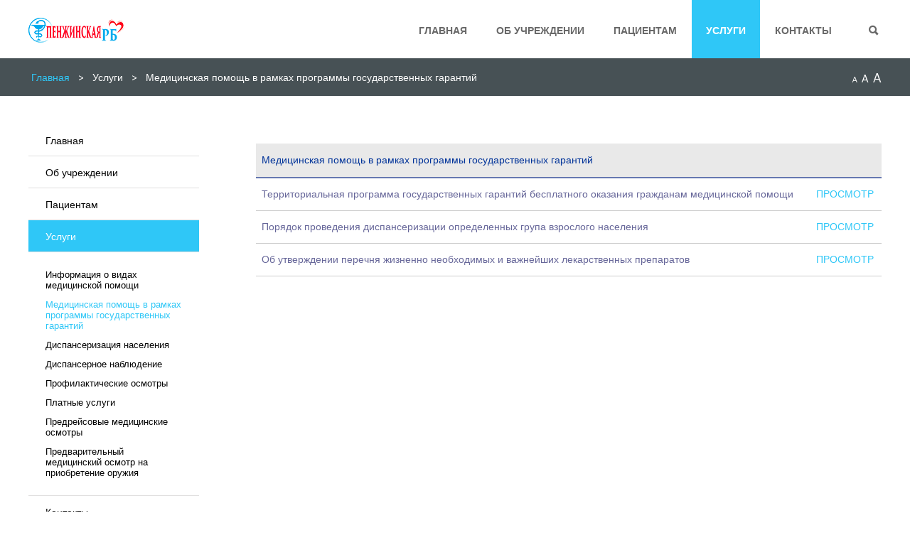

--- FILE ---
content_type: text/html; charset=utf-8
request_url: https://pencrb.ru/index.php/uslugi/meditsinskaya-pomoshch-v-ramkakh-programmy-gosudarstvennykh-garantij
body_size: 64515
content:
<!DOCTYPE HTML>
<html xml:lang="ru-RU" lang="ru-RU"
>
<head>
<base href="https://pencrb.ru/index.php/uslugi/meditsinskaya-pomoshch-v-ramkakh-programmy-gosudarstvennykh-garantij" />
	<meta http-equiv="content-type" content="text/html; charset=utf-8" />
	<meta name="keywords" content="Пенжинская, Пенжино, больница" />
	<meta name="author" content="Super User" />
	<meta name="description" content="Пенжинская районная больница" />
	<meta name="generator" content="Joomla! - Open Source Content Management" />
	<title>Медицинская помощь в рамках программы государственных гарантий</title>
	<link href="/templates/forte/favicon.ico" rel="shortcut icon" type="image/vnd.microsoft.icon" />
	<link href="https://pencrb.ru/index.php/component/search/?Itemid=123&amp;format=opensearch" rel="search" title="Искать Пенжинская районная больница" type="application/opensearchdescription+xml" />
	<link href="/plugins/system/jce/css/content.css?aa754b1f19c7df490be4b958cf085e7c" rel="stylesheet" type="text/css" />
	<link href="https://pencrb.ru/modules/mod_baccessibility/asset/css/style.css" rel="stylesheet" type="text/css" />
	<link href="https://maxcdn.bootstrapcdn.com/font-awesome/4.4.0/css/font-awesome.min.css" rel="stylesheet" type="text/css" />
	<style type="text/css">
div.mod_search90 input[type="search"]{ width:auto; }
	</style>
	<script src="/media/jui/js/jquery.min.js?d51d030170f987c0a77f24b441923a7f" type="text/javascript"></script>
	<script src="/media/jui/js/jquery-noconflict.js?d51d030170f987c0a77f24b441923a7f" type="text/javascript"></script>
	<script src="/media/jui/js/jquery-migrate.min.js?d51d030170f987c0a77f24b441923a7f" type="text/javascript"></script>
	<script src="/media/system/js/caption.js?d51d030170f987c0a77f24b441923a7f" type="text/javascript"></script>
	<script src="/media/jui/js/bootstrap.min.js?d51d030170f987c0a77f24b441923a7f" type="text/javascript"></script>
	<script src="/media/jui/js/jquery.ui.core.min.js?d51d030170f987c0a77f24b441923a7f" type="text/javascript"></script>
	<script src="/media/jui/js/jquery.ui.sortable.min.js?d51d030170f987c0a77f24b441923a7f" type="text/javascript"></script>
	<script src="https://pencrb.ru/templates/forte/js/jquery/jquery-ui-addons.js" type="text/javascript"></script>
	<script src="https://pencrb.ru/modules/mod_baccessibility/asset/js/baccessibility.jquery.js" type="text/javascript"></script>
	<script src="https://pencrb.ru/modules/mod_baccessibility/asset/js/grayscale.js" type="text/javascript"></script>
	<!--[if lt IE 9]><script src="/media/system/js/html5fallback.js?d51d030170f987c0a77f24b441923a7f" type="text/javascript"></script><![endif]-->
	<script type="text/javascript">
jQuery(window).on('load',  function() {
				new JCaption('img.caption');
			});
	</script>



			<meta name="viewport" content="initial-scale=1.0" />
	
	<link href="https://pencrb.ru/templates/forte/favicon.ico" rel="shortcut icon" type="image/x-icon" />

<script type="text/javascript">
	if(jQuery().jquery=='1.11.0') { jQuery.easing['easeOutExpo'] = jQuery.easing['easeOutCirc'] };
</script>

	<link href="https://pencrb.ru/templates/forte/css/bootstrap/bootstrap-default-min.css" rel="stylesheet" type="text/css" />
	<link href="https://pencrb.ru/templates/forte/css/bootstrap/bootstrap-responsive.css" rel="stylesheet" type="text/css" />
		
	<link rel="stylesheet" href="https://pencrb.ru/templates/forte/css/font-awesome/css/font-awesome.min.css">
	
	<link rel="stylesheet" href="https://pencrb.ru/templates/forte/css/ionicons/css/ionicons.min.css">

<!-- Css and js addons for vertex features -->	
	<link rel="stylesheet" type="text/css" href="//fonts.googleapis.com/css?family=Mrs+Sheppards" />
<style type="text/css"> /* MAX IMAGE WIDTH */img {  height:auto !important;   max-width:100% !important; -webkit-box-sizing: border-box !important; /* Safari/Chrome, other WebKit */ -moz-box-sizing: border-box !important; /* Firefox, other Gecko */ box-sizing: border-box !important; /* Opera/IE 8+ */  }#map_canvas img, .gm-style img { max-width:none !important; }.full_width { width:100% !important; -webkit-box-sizing: border-box !important; /* Safari/Chrome, other WebKit */ -moz-box-sizing: border-box !important; /* Firefox, other Gecko */ box-sizing: border-box !important; /* Opera/IE 8+ */ }.S5_submenu_itemTablet{ background:none !important; } #s5_right_wrap, #s5_left_wrap, #s5_right_inset_wrap, #s5_left_inset_wrap, #s5_right_top_wrap, #s5_left_top_wrap, #s5_right_bottom_wrap, #s5_left_bottom_wrap { width:100% !important; }   #s5_right_column_wrap { width:0% !important; margin-left:-12.5% !important; } #s5_left_column_wrap { width:12.5% !important; } #s5_center_column_wrap_inner { margin-right:0% !important; margin-left:25% !important; }  #s5_responsive_mobile_drop_down_wrap input { width:96% !important; } #s5_responsive_mobile_drop_down_search input { width:100% !important; }  @media screen and (max-width: 750px){ body { height:100% !important; position:relative !important;  padding-bottom:48px !important;  } #s5_responsive_menu_button { display:block !important; }  }  @media screen and (max-width: 970px){ #subMenusContainer .S5_subtext { width:85%; } }   #s5_responsive_mobile_sidebar { background:#414141; background: -moz-linear-gradient(top, #414141 0%, #414141 100%); background: -webkit-gradient(linear, left top, left bottom, color-stop(0%,#414141), color-stop(100%,#414141)); background: -webkit-linear-gradient(top, #414141 0%,#414141 100%); background: -o-linear-gradient(top, #414141 0%,#414141 100%); background: -ms-linear-gradient(top, #414141 0%,#414141 100%); background: linear-gradient(top, #414141 0%,#414141 100%); font-family: Mrs Sheppards !important; } #s5_responsive_mobile_sidebar a, #s5_responsive_mobile_search, #s5_responsive_mobile_sidebar_login_register_wrap, #s5_responsive_mobile_sidebar_menu_wrap, .module_round_box-sidebar, .module_round_box-sidebar .s5_mod_h3, .module_round_box-sidebar .s5_h3_first, .module_round_box-sidebar .s5_h3_last, #s5_responsive_mobile_sidebar_menu_wrap h3 { color:#FFFFFF !important; font-family: Mrs Sheppards !important; } .s5_responsive_mobile_sidebar_inactive .s5_responsive_mobile_sidebar_title_wrap:hover, #s5_responsive_mobile_sidebar_title_wrap_login_open, #s5_responsive_mobile_sidebar_title_wrap_register_open, #s5_responsive_mobile_sidebar_search_wrap_inner1, #s5_responsive_mobile_sidebar .first_level_li:hover { background:#303030; cursor:pointer; font-family: Mrs Sheppards !important; } .s5_mobile_sidebar_h3_open, #s5_responsive_mobile_sidebar_menu_wrap h3:hover { background:#303030; cursor:pointer; } .s5_mobile_sidebar_h3_open span, #s5_responsive_mobile_sidebar_title_wrap_register_open, #s5_responsive_mobile_sidebar_title_wrap_login_open, #s5_responsive_mobile_sidebar a.s5_mobile_sidebar_active, #s5_responsive_mobile_sidebar .s5_mobile_sidebar_h3_open a { color:#23C0cc !important; } #s5_responsive_mobile_sidebar_menu_wrap div, #s5_responsive_mobile_sidebar_login_bottom, #s5_responsive_mobile_sidebar_register_bottom { background:#2A2A2A; } #s5_responsive_mobile_sidebar_search_wrap, #s5_responsive_mobile_sidebar_login_register_wrap, #s5_responsive_mobile_sidebar_menu_wrap { border-bottom:solid 1px #555555; font-family: Mrs Sheppards !important; } #s5_pos_sidebar_top, #s5_pos_sidebar_bottom { border-bottom:solid 1px #555555; } #s5_responsive_mobile_sidebar_login_bottom #modlgn-username, #s5_responsive_mobile_sidebar_login_bottom #modlgn-passwd, #s5_responsive_mobile_sidebar_register_bottom input { background:#FFFFFF; color:#666666; border:solid 1px #FFFFFF; font-family: Mrs Sheppards !important; }  #s5_responsive_mobile_bottom_bar, #s5_responsive_mobile_top_bar { background:#373737; background: -moz-linear-gradient(top, #373737 0%, #373737 100%); /* FF3.6+ */ background: -webkit-gradient(linear, left top, left bottom, color-stop(0%,#373737), color-stop(100%,#373737)); /* Chrome,Safari4+ */ background: -webkit-linear-gradient(top, #373737 0%,#373737 100%); /* Chrome10+,Safari5.1+ */ background: -o-linear-gradient(top, #373737 0%,#373737 100%); /* Opera11.10+ */ background: -ms-linear-gradient(top, #373737 0%,#373737 100%); /* IE10+ */ background: linear-gradient(top, #373737 0%,#373737 100%); /* W3C */   font-family: Mrs Sheppards !important; } .s5_responsive_mobile_drop_down_inner, .s5_responsive_mobile_drop_down_inner input, .s5_responsive_mobile_drop_down_inner button, .s5_responsive_mobile_drop_down_inner .button, #s5_responsive_mobile_drop_down_search .validate { font-family: Mrs Sheppards !important; } .s5_responsive_mobile_drop_down_inner button:hover, .s5_responsive_mobile_drop_down_inner .button:hover { background:#373737 !important; } #s5_responsive_mobile_drop_down_menu, #s5_responsive_mobile_drop_down_menu a, #s5_responsive_mobile_drop_down_login a { font-family: Mrs Sheppards !important; color:#FFFFFF !important; } #s5_responsive_mobile_bar_active, #s5_responsive_mobile_drop_down_menu .current a, .s5_responsive_mobile_drop_down_inner .s5_mod_h3, .s5_responsive_mobile_drop_down_inner .s5_h3_first { color:#23C0cc !important; } .s5_responsive_mobile_drop_down_inner button, .s5_responsive_mobile_drop_down_inner .button { background:#23C0cc !important; } #s5_responsive_mobile_drop_down_menu .active ul li, #s5_responsive_mobile_drop_down_menu .current ul li a, #s5_responsive_switch_mobile a, #s5_responsive_switch_desktop a, #s5_responsive_mobile_drop_down_wrap { color:#FFFFFF !important; } #s5_responsive_mobile_toggle_click_menu span { border-right:solid 1px #373737; } #s5_responsive_mobile_toggle_click_menu { border-right:solid 1px #373737; } #s5_responsive_mobile_toggle_click_search span, #s5_responsive_mobile_toggle_click_register span, #s5_responsive_mobile_toggle_click_login span, #s5_responsive_mobile_scroll a { border-left:solid 1px #373737; } #s5_responsive_mobile_toggle_click_search, #s5_responsive_mobile_toggle_click_register, #s5_responsive_mobile_toggle_click_login, #s5_responsive_mobile_scroll { border-left:solid 1px #373737; } .s5_responsive_mobile_open, .s5_responsive_mobile_closed:hover, #s5_responsive_mobile_scroll:hover { background:#373737; } #s5_responsive_mobile_drop_down_menu .s5_responsive_mobile_drop_down_inner, #s5_responsive_mobile_drop_down_register .s5_responsive_mobile_drop_down_inner, #s5_responsive_mobile_drop_down_login .s5_responsive_mobile_drop_down_inner, #s5_responsive_mobile_drop_down_search .s5_responsive_mobile_drop_down_inner { background:#373737; } .s5_wrap { max-width:1400px !important; }                        </style><script type="text/javascript">/*<![CDATA[*/jQuery(document).ready(function(){if(document.body.offsetWidth<=750){document.addEventListener('touchstart',handleTouchStart,false);document.addEventListener('touchmove',handleTouchMove,false);var xDown=null;var yDown=null;function handleTouchStart(evt){xDown=evt.touches[0].clientX;yDown=evt.touches[0].clientY;};function handleTouchMove(evt){if(!xDown||!yDown){return;}
var xUp=evt.touches[0].clientX;var yUp=evt.touches[0].clientY;var xDiff=xDown-xUp;var yDiff=yDown-yUp;if(Math.abs(xDiff)>Math.abs(yDiff)){if(xDiff>0){s5_responsive_mobile_sidebar();}else{s5_responsive_mobile_sidebar();}}else{if(yDiff>0){}else{}}
xDown=null;yDown=null;};}});jQuery(document).resize(function(){if(document.body.offsetWidth<=750){document.addEventListener('touchstart',handleTouchStart,false);document.addEventListener('touchmove',handleTouchMove,false);var xDown=null;var yDown=null;function handleTouchStart(evt){xDown=evt.touches[0].clientX;yDown=evt.touches[0].clientY;};function handleTouchMove(evt){if(!xDown||!yDown){return;}
var xUp=evt.touches[0].clientX;var yUp=evt.touches[0].clientY;var xDiff=xDown-xUp;var yDiff=yDown-yUp;if(Math.abs(xDiff)>Math.abs(yDiff)){if(xDiff>0){s5_responsive_mobile_sidebar();}else{s5_responsive_mobile_sidebar();}}else{if(yDiff>0){}else{}}
xDown=null;yDown=null;};}});/*]]>*/</script>
<script type="text/javascript" src="https://pencrb.ru/templates/forte/js/core/s5_flex_menu-min.js"></script>
<link rel="stylesheet" href="https://pencrb.ru/templates/forte/css/s5_flex_menu.css" type="text/css" />
<link rel="stylesheet" href="https://pencrb.ru/templates/system/css/system.css" type="text/css" />
<link rel="stylesheet" href="https://pencrb.ru/templates/system/css/general.css" type="text/css" />


<link href="https://pencrb.ru/templates/forte/css/template.css" rel="stylesheet" type="text/css" />



<link href="https://pencrb.ru/templates/forte/css/editor.css" rel="stylesheet" type="text/css" />

<link href="https://pencrb.ru/templates/forte/css/thirdparty.css" rel="stylesheet" type="text/css" />


<link rel="stylesheet" type="text/css" href="//fonts.googleapis.com/css?family=Cantarell" />

<link href="https://pencrb.ru/templates/forte/css/multibox/multibox.css" rel="stylesheet" type="text/css" />
<link href="https://pencrb.ru/templates/forte/css/multibox/ajax.css" rel="stylesheet" type="text/css" />
<script type="text/javascript" src="https://pencrb.ru/templates/forte/js/multibox/overlay.js"></script>
<script type="text/javascript" src="https://pencrb.ru/templates/forte/js/multibox/multibox.js"></script>

<script type="text/javascript" src="https://pencrb.ru/templates/forte/js/core/s5_font_adjuster-min.js"></script>


	<link rel="stylesheet" type="text/css" href="https://pencrb.ru/templates/forte/css/core/s5_responsive_bars-min.css" />
	<link href="https://pencrb.ru/templates/forte/css/core/s5_responsive_hide_classes-min.css" rel="stylesheet" type="text/css" />
	<style type="text/css"> @media screen and (min-width: 650px){.s5_responsive_mobile_sidebar_show_ltr {width:400px !important;}.s5_responsive_mobile_sidebar_body_wrap_show_ltr {margin-left:400px !important;}.s5_responsive_mobile_sidebar_show_rtl {width:400px !important;}.s5_responsive_mobile_sidebar_body_wrap_show_rtl {margin-right:400px !important;}#s5_responsive_mobile_sidebar_inner1 {width:400px !important;}}</style>


	<link rel="stylesheet" type="text/css" href="https://pencrb.ru/templates/forte/css/s5_responsive.css" />
	
	

<link rel="stylesheet" type="text/css" href="https://pencrb.ru/templates/forte/css/custom.css" />	<script type="text/javascript">
	//<![CDATA[
				        jQuery(document).ready( function() {
		            var myMenu = new MenuMatic({
				tabletWidth:1400,
                effect:"slide & fade",
                duration:500,
                physics: 'easeOutCirc',
                hideDelay:250,
                orientation:"horizontal",
                tweakInitial:{x:0, y:0},
				                                     	            direction:{    x: 'right',    y: 'down' },
				                opacity:100            });
        });		
			//]]>	
    </script>    

<!-- Info Slide Script - Called in header so css validates -->	
<link href="https://pencrb.ru/templates/forte/css/core/s5_info_slide-min.css" rel="stylesheet" type="text/css" />
<script type="text/javascript" src="https://pencrb.ru/templates/forte/js/core/s5_info_slide-min.js"></script>

	

<!-- Resize column function -->	
<script type="text/javascript">//<![CDATA[
	var s5_resize_columns_browser_check = "safari";
	var s5_resize_columns = "all";
	var s5_resize_columns_delay = "500";
	var s5_resize_columns_small_tablets = "default";
//]]></script>
<script type="text/javascript" src="https://pencrb.ru/templates/forte/js/core/s5_columns_equalizer-min.js"></script>
<!-- File compression. Needs to be called last on this file -->	
<!-- The excluded files, listed below the compressed php files, are excluded because their calls vary per device or per browser. Included compression files are only ones that have no conditions and are included on all devices and browsers. Otherwise unwanted css will compile in the compressed files. -->	

<!-- Additional scripts to load inside of the header -->

<link rel="stylesheet" type="text/css" href="//fonts.googleapis.com/css?family=Raleway:100,200,300,400,500,600,700,800,900" />

<style type="text/css"> 
.readon, button, .btn, .button, .highlight_font, h1, h2, h3, h4, h5, .pagenav a, .pagenav a, label, #s5_menu_search_wrap, #subMenusContainer {
font-family: Raleway;
}

.s5_h3_first, .btn-link, a, #s5_search_wrap:hover, .s5_icon_search_close:hover, .readon.readon_grey, #subMenusContainer .moduletable a {
color:#2fc7f7;
}

.readon.readon_grey, .module_round_box ul.menu ul a:hover, .module_round_box ul.menu ul span:hover, .module_round_box ul.menu li ul li.current a, #s5_bottom_row3_area1 .module_round_box_outer ul li a:hover, #s5_bottom_row3_area1 .module_round_box_outer ul.menu a:hover, #s5_bottom_row3_area1 .module_round_box_outer ul.menu span:hover, h2 a:hover {
color:#2fc7f7 !important;
}

#s5_nav li.active, .button, .readmore a, .readon, button, .s5_ls_readmore, .dropdown-menu li > a:hover, .dropdown-menu li > a:focus, .dropdown-submenu:hover > a, .dropdown-menu .active > a, .dropdown-menu .active > a:hover, .nav-list > .active > a, .nav-list > .active > a:hover, .nav-pills > .active > a, .nav-pills > .active > a:hover, .btn-group.open .btn-primary.dropdown-toggle, .btn-primary, .item-page .dropdown-menu li > a:hover, .blog .dropdown-menu li > a:hover, .item .dropdown-menu li > a:hover, .btn, .pagenav a, .jdGallery .carousel .carouselInner .active, #s5_pos_custom_2, .module_round_box-highlight, .recommended .s5_title, .ac-container label:hover, .ac-container2 label:hover {
background:#2fc7f7 !important;
}

.module_round_box ul.menu li.active span, .module_round_box ul.menu li.active a {
background:#2fc7f7;
}

#s5_nav li.mainMenuParentBtnFocused, #s5_nav li.mainMenuParentBtnFocused, .S5_submenu_item:hover, .S5_grouped_child_item .S5_submenu_item:hover, #s5_nav li.mainMenuParentBtn:hover, p.readmore:hover a, .readon:hover, .button:hover, button:hover, .pagenav a:hover, .well .btn:hover, .module_round_box-highlight .s5_mod_h3_outer {
background:#11a9d9 !important;
}

.module_round_box ul.menu li a:hover, .module_round_box ul.menu li span:hover {
background:#11a9d9;
}

.s5_scrolltotop:hover {
background-color:#2fc7f7 !important;
}

.uppercase, button, .button, #s5_menu_wrap, .readon, .readmore a, .pagenav a, .btn {
text-transform:uppercase;
}


.mainParentBtn a {
background:none !important;
}
#s5_nav li.mainParentBtn .s5_level1_span2 a {
padding:0px;
}
#s5_nav li.mainMenuParentBtnFocused a, #s5_nav li.mainMenuParentBtnFocused a, #s5_nav li.active.mainParentBtn a {
background:none !important;
}

.s5_body_shadow {
-webkit-box-shadow: 0px 0px 114px rgba(0, 0, 0, 0.2);
-moz-box-shadow: 0px 0px 114px rgba(0, 0, 0, 0.2);
box-shadow: 0px 0px 114px rgba(0, 0, 0, 0.2);
}

#s5_bottom_menu_wrap {
padding-right:60px;
}

body, .inputbox {font-family: 'Cantarell',Helvetica,Arial,Sans-Serif ;} 


/* k2 stuff */
div.itemHeader h2.itemTitle, div.catItemHeader h3.catItemTitle, h3.userItemTitle a, #comments-form p, #comments-report-form p, #comments-form span, #comments-form .counter, #comments .comment-author, #comments .author-homepage,
#comments-form p, #comments-form #comments-form-buttons, #comments-form #comments-form-error, #comments-form #comments-form-captcha-holder {font-family: 'Cantarell',Helvetica,Arial,Sans-Serif ;} 
	
.s5_wrap{width:100%;}	
</style>
</head>

<body id="s5_body">

<div id="s5_scrolltotop"></div>

<!-- Top Vertex Calls -->
<!-- Call mobile sidebar -->
<div id="s5_responsive_mobile_sidebar" class="s5_responsive_mobile_sidebar_hide_ltr">
	<div id="s5_responsive_mobile_sidebar_inner1" class="s5_responsive_mobile_sidebar_light">
<div id="s5_responsive_mobile_sidebar_inner2">

		<div id="s5_responsive_mobile_sidebar_search_wrap">
	<div id="s5_responsive_mobile_sidebar_search_wrap_inner1">
	<div id="s5_responsive_mobile_sidebar_search_wrap_inner2">
		<form method="post" action="https://pencrb.ru/">
		<input type="text" onfocus="if (this.value=='Поиск...') this.value='';" onblur="if (this.value=='') this.value='Поиск...';" value="Поиск..." id="s5_responsive_mobile_search" name="searchword" />
		<input type="hidden" value="search" name="task" />
		<input type="hidden" value="com_search" name="option" />
		<input type="hidden" value="1" name="Itemid" />
	</form>
	</div>
	</div>
	</div>
	<div style="clear:both"></div>
	
	
			
			<div id="s5_responsive_mobile_sidebar_menu_wrap">
			

<!--<ul class="menu">-->
<h3 class=''><span><a   href='/index.php' >Главная</a></span></h3><h3 class='' onclick='s5_responsive_mobile_sidebar_h3_click(this.id)'><span class='s5_sidebar_deeper'><a  href='javascript:;' >Об учреждении</a></span></h3><div class='s5_responsive_mobile_sidebar_sub'><ul><li><a   href="/index.php/ob-uchrezhdenii/rekvizity" >Реквизиты</a></li><li><a   href="/index.php/ob-uchrezhdenii/grafik-raboty-uchrezhdeniya" >График работы учреждения</a></li><li><a   href="/index.php/ob-uchrezhdenii/grafik-priema-grazhdan-rukovoditelem" >График приема граждан руководителем</a></li><li><a   href="/index.php/ob-uchrezhdenii/struktura-uchrezhdeniya" >Структура учреждения</a></li><li><a   href="/index.php/ob-uchrezhdenii/pravila-vnutrennego-trudovogo-rasporyadka-old" >Правила внутреннего трудового распорядка</a></li><li><a   href="/index.php/ob-uchrezhdenii/raspisanie-spetsialistov" >Расписание специалистов</a></li><li><a   href="/index.php/ob-uchrezhdenii/novosti" >Новости</a></li><li><a   href="/index.php/ob-uchrezhdenii/poleznye-stati" >Полезные статьи</a></li><li><a   href="/index.php/ob-uchrezhdenii/uchreditelnye-dokumenty-litsenzii" >Учредительные документы, лицензии</a></li><li><a   href="/index.php/ob-uchrezhdenii/vakansii" >Вакансии</a></li><li><a   href="/index.php/ob-uchrezhdenii/sotrudniki" >Сотрудники</a></li></ul></div><h3 class='' onclick='s5_responsive_mobile_sidebar_h3_click(this.id)'><span class='s5_sidebar_deeper'><a  href='javascript:;' >Пациентам</a></span></h3><div class='s5_responsive_mobile_sidebar_sub'><ul><li><a   href="/index.php/patsientam/stape-huligan-covid19" >Углубленная диспансеризация после COVID-19</a></li><li><a   href="/index.php/patsientam/zapis-na-priem" >Запись на прием</a></li><li><a   href="/index.php/patsientam/normativno-pravovye-dokumenty" >Нормативно-правовые документы</a></li><li><a   href="/index.php/patsientam/prava-i-obyazannosti-grazhdanina-v-sfere-okhrany-zdorovya" >Правила поведения в стационаре</a></li><li><a   href="/index.php/patsientam/pravila-vnutrennego-rasporyadka" >Распорядок дня в стационаре</a></li><li><!--<span class="separator">Сведения о перечнях лекарственных препаратов</span>-->
<span>Сведения о перечнях лекарственных препаратов</span><ul><li><a   href="/index.php?Itemid=119" >Перечень жизненно необходимых и важнейших лекарственных препаратов</a></li><li><a   href="/index.php?Itemid=120" >Перечень лекарственных препаратов льготных категорий граждан</a></li></ul><li><a   href="/index.php/patsientam/kontakty-kontroliruyushchikh-organov" >Контакты контролирующих органов</a></li><li><a   href="/index.php/patsientam/usloviya-gospitalizatsii" >Условия госпитализации</a></li><li><a   href="/index.php/patsientam/diagnosticheskie-issledovaniya" >Диагностические исследования</a></li><li><a   href="/index.php/patsientam/chasto-zadavaemye-voprosy" >Часто задаваемые вопросы</a></li></ul></div><h3 class='' onclick='s5_responsive_mobile_sidebar_h3_click(this.id)'><span class='s5_sidebar_deeper'><a  s5_mobile_sidebar_active href='javascript:;' >Услуги</a></span></h3><div class='s5_responsive_mobile_sidebar_sub'><ul><li><a   href="/index.php/uslugi/informatsiya-o-vidakh-meditsinskoj-pomoshchi" >Информация о видах медицинской помощи</a></li><li><a   class="s5_mobile_sidebar_active"  href="/index.php/uslugi/meditsinskaya-pomoshch-v-ramkakh-programmy-gosudarstvennykh-garantij" >Медицинская помощь в рамках программы государственных гарантий</a></li><li><a   href="/index.php/uslugi/dispanserizatsiya-naseleniya" >Диспансеризация населения</a></li><li><a   href="/index.php/uslugi/dispansernoe-nabludenie1" >Диспансерное наблюдение</a></li><li><a   href="/index.php/uslugi/profilakticheskie-osmotry" >Профилактические осмотры</a></li><li><!--<span class="separator">Платные услуги</span>-->
<span>Платные услуги</span><ul><li><a   href="/images/Price/02Polozhenie.pdf" >Положение о порядке и условиях предоставления платных медицинских услуг пациентам в  МО</a></li><li><a   href="/images/Price/04Polozhenie.pdf" >Правила предоставления платных медицинских услуг</a></li><li><a   href="/images/Price/06Polozhenie.pdf" > Положение о порядке оказания платных немедицинских услуг в медицинской организации</a></li><li><a   href="/images/Price/08Polozhenie.pdf" >Положение о порядке и условиях предоставления МП в соответствии с программой государственных гарантий бесплатного оказания гражданам МП на территории Пенжинского района при обращении в МО</a></li><li><a   href="/images/Price/10Polozhenie.pdf" >Правила  поведения пациентов в медицинской организации</a></li><li><a   href="/images/Price/12Polozhenie.pdf" >Положение об информировании  пациента при получении платных услуг в медицинской организации</a></li><li><a   href="/images/Price/14Polozhenie.pdf" >Положение  об отделении платных медицинских услуг в медицинской организации</a></li><li><a   href="/images/Price/22Polozhenie.pdf" >СОГЛАШЕНИЕ об использовании медицинского изделия пациента  при оказании МУ</a></li><li><a   href="/images/Price/23Polozhenie.pdf" target="_blank" >УВЕДОМЛЕНИЕ  О НЕСОБЛЮДЕНИИИ НАЗНАЧЕНИЙ (РЕКОМЕНДАЦИЙ) ВРАЧА </a></li><li><a   href="/images/Price/24Polozhenie.pdf" >ИНФОРМИРОВАННОЕ ДОБРОВОЛЬНОЕ СОГЛАСИЕ ПАЦИЕНТА НА ПОЛУЧЕНИЕ ПЛАТНЫХ МЕДИЦИНСКИХ УСЛУГ</a></li><li><a   href="/index.php?Itemid=129" >Перечень платных услуг</a></li><li><a   href="/images/Price/Price.pdf" target="_blank" >Цены (тарифы) на медицинские услуги</a></li><li><a   href="/images/Price/25Polozhenie.pdf" target="_blank" >ИНФОРМИРОВАННЫЙ ДОБРОВОЛЬНЫЙ  ОТКАЗ ПАЦИЕНТА ОТ ВОЗМОЖНОСТИ ПРИМЕНЕНИЯ БЕСПЛАТНЫХ МЕДИЦИНСКИХ ИЗДЕЛИЙ  </a></li><li><a   href="/images/Price/28Polozhenie.pdf" >Порядок определения цен (тарифов) на платные медицинские услуги, предоставляемые медицинской организацией  ГБУЗ КК «Пенжинская РБ»</a></li></ul><li><a   href="/index.php/uslugi/predrejsovye-meditsinskie-osmotry" >Предрейсовые медицинские осмотры</a></li><li><a   href="/index.php/uslugi/vladenie-orugiem" >Предварительный медицинский осмотр на приобретение оружия</a></li></ul></div><h3 class=''><span><a   href='/index.php/kontakty' >Контакты</a></span></h3><!--</ul>-->
		</div>
	
	
</div>
</div>
</div>
<div id="s5_responsive_mobile_sidebar_body_wrap">
<div id="s5_responsive_mobile_sidebar_body_wrap_inner">

<!-- Call top bar for mobile devices if layout is responsive -->	
	

	
		<!-- s5_responsive_mobile_top_bar_spacer must be called to keep a space at the top of the page since s5_responsive_mobile_top_bar_wrap is position absolute. -->	
		<div id="s5_responsive_mobile_top_bar_spacer"></div>

		<!-- s5_responsive_mobile_top_bar_wrap must be called off the page and not with display:none or it will cause issues with the togglers. -->
		<div id="s5_responsive_mobile_top_bar_wrap" style="margin-top:-50000px;position:absolute;z-index:20;top:0px">

			<div id="s5_responsive_mobile_top_bar" onclick="s5_responsive_mobile_sidebar()" class="s5_responsive_mobile_bar_light">

					<div id="s5_responsive_mobile_toggle_click_menu">
						<span></span>
					</div>
					
					
						<div id="s5_responsive_mobile_bar_active">
							<span>
								Медицинская помощь в рамках программы государственных гарантий
							</span>
						</div>
					

				<div style="clear:both;height:0px"></div>
				
			</div>

		</div>
	

	<script type="text/javascript">
		var s5_responsive_trigger = 750;
		var s5_responsive_layout = "sidebar";
		var s5_responsive_layout_direction = "_ltr";
		var s5_responsive_menu_auto_open = "open";
	</script>
	<script type="text/javascript" src="https://pencrb.ru/templates/forte/js/core/s5_responsive_mobile_bar-min.js"></script>



<!-- Fixed Tabs -->	

<!-- Drop Down -->	

<!-- Parallax Backgrounds -->

<!-- Floating Menu Spacer -->

<!-- Body Padding Div Used For Responsive Spacing -->		
<div id="s5_body_padding">
<div id="s5_main_wrapper" class="s5_wrap s5_body_shadow">

	<!-- Header -->			
		<header id="s5_menu_wrap">					
			
							<div id="s5_logo_wrap" class="s5_logo s5_logo_image">
																	<img alt="logo" src="https://pencrb.ru/images/s5_logo.png" onclick="window.document.location.href='https://pencrb.ru/'" />
																										<div style="clear:both;"></div>
				</div>	
					
			<div id="s5_search_wrap_outer">
				
									<div onclick="s5_search_open()" id="s5_search_wrap" class="ion-search"></div>
					<div id="s5_search_overlay" class="s5_search_close">
						<div class="ion-close s5_icon_search_close" onclick="s5_search_close()"></div>		
						<div class="s5_wrap">
							<div id="s5_search_pos_wrap">
										
			<div class="module_round_box_outer">
			
			<div class="module_round_box-search">

				<div class="s5_module_box_1">
					<div class="s5_module_box_2">
												<div class="s5_outer-search">
						<div class="search-search mod_search90">
	<form action="/index.php/uslugi/meditsinskaya-pomoshch-v-ramkakh-programmy-gosudarstvennykh-garantij" method="post" class="form-inline" role="search">
		<label for="mod-search-searchword90" class="element-invisible">Искать...</label> <input name="searchword" id="mod-search-searchword90" maxlength="200"  class="inputbox search-query input-medium" type="search" size="35" placeholder="Введите текст для поиска..." /> <button class="button btn btn-primary" onclick="this.form.searchword.focus();">Поиск</button>		<input type="hidden" name="task" value="search" />
		<input type="hidden" name="option" value="com_search" />
		<input type="hidden" name="Itemid" value="123" />
	</form>
</div>
						</div>
						<div style="clear:both; height:0px"></div>
					</div>
				</div>

			</div>
			
			</div>

		
							</div>		
						</div>
					</div>
								<div style="clear:both; height:0px"></div>	
			</div>
			
			<div id="s5_menu_wrap_inner">
						
					<nav id="s5_menu_inner" class="s5_wrap_menu">
						<ul id='s5_nav' class='menu'><li   class=' ' ><span class='s5_level1_span1'><span class='s5_level1_span2'><a href="/index.php"><span onclick='window.document.location.href="/index.php"'>Главная</span></a></span></span></li><li   class=' ' ><span class='s5_level1_span1'><span class='s5_level1_span2'><a href="javascript:;"><span onclick='window.document.location.href="javascript:;"'>Об учреждении</span></a></span></span><ul style='float:left;'><li class=''><span class='S5_submenu_item'><a href="/index.php/ob-uchrezhdenii/rekvizity"><span class='s5_sub_a_span' onclick='window.document.location.href="/index.php/ob-uchrezhdenii/rekvizity"'>Реквизиты</span></a></span></li><li class=''><span class='S5_submenu_item'><a href="/index.php/ob-uchrezhdenii/grafik-raboty-uchrezhdeniya"><span class='s5_sub_a_span' onclick='window.document.location.href="/index.php/ob-uchrezhdenii/grafik-raboty-uchrezhdeniya"'>График работы учреждения</span></a></span></li><li class=''><span class='S5_submenu_item'><a href="/index.php/ob-uchrezhdenii/grafik-priema-grazhdan-rukovoditelem"><span class='s5_sub_a_span' onclick='window.document.location.href="/index.php/ob-uchrezhdenii/grafik-priema-grazhdan-rukovoditelem"'>График приема граждан руководителем</span></a></span></li><li class=''><span class='S5_submenu_item'><a href="/index.php/ob-uchrezhdenii/struktura-uchrezhdeniya"><span class='s5_sub_a_span' onclick='window.document.location.href="/index.php/ob-uchrezhdenii/struktura-uchrezhdeniya"'>Структура учреждения</span></a></span></li><li class=''><span class='S5_submenu_item'><a href="/index.php/ob-uchrezhdenii/pravila-vnutrennego-trudovogo-rasporyadka-old"><span class='s5_sub_a_span' onclick='window.document.location.href="/index.php/ob-uchrezhdenii/pravila-vnutrennego-trudovogo-rasporyadka-old"'>Правила внутреннего трудового распорядка</span></a></span></li><li class=''><span class='S5_submenu_item'><a href="/index.php/ob-uchrezhdenii/raspisanie-spetsialistov"><span class='s5_sub_a_span' onclick='window.document.location.href="/index.php/ob-uchrezhdenii/raspisanie-spetsialistov"'>Расписание специалистов</span></a></span></li><li class=''><span class='S5_submenu_item'><a href="/index.php/ob-uchrezhdenii/novosti"><span class='s5_sub_a_span' onclick='window.document.location.href="/index.php/ob-uchrezhdenii/novosti"'>Новости</span></a></span></li><li class=''><span class='S5_submenu_item'><a href="/index.php/ob-uchrezhdenii/poleznye-stati"><span class='s5_sub_a_span' onclick='window.document.location.href="/index.php/ob-uchrezhdenii/poleznye-stati"'>Полезные статьи</span></a></span></li><li class=''><span class='S5_submenu_item'><a href="/index.php/ob-uchrezhdenii/uchreditelnye-dokumenty-litsenzii"><span class='s5_sub_a_span' onclick='window.document.location.href="/index.php/ob-uchrezhdenii/uchreditelnye-dokumenty-litsenzii"'>Учредительные документы, лицензии</span></a></span></li><li class=''><span class='S5_submenu_item'><a href="/index.php/ob-uchrezhdenii/vakansii"><span class='s5_sub_a_span' onclick='window.document.location.href="/index.php/ob-uchrezhdenii/vakansii"'>Вакансии</span></a></span></li><li class=''><span class='S5_submenu_item'><a href="/index.php/ob-uchrezhdenii/sotrudniki"><span class='s5_sub_a_span' onclick='window.document.location.href="/index.php/ob-uchrezhdenii/sotrudniki"'>Сотрудники</span></a></span></li></ul></li><li   class=' ' ><span class='s5_level1_span1'><span class='s5_level1_span2'><a href="javascript:;"><span onclick='window.document.location.href="javascript:;"'>Пациентам</span></a></span></span><ul style='float:left;'><li class=''><span class='S5_submenu_item'><a href="/index.php/patsientam/stape-huligan-covid19"><span class='s5_sub_a_span' onclick='window.document.location.href="/index.php/patsientam/stape-huligan-covid19"'>Углубленная диспансеризация после COVID-19</span></a></span></li><li class=''><span class='S5_submenu_item'><a href="/index.php/patsientam/zapis-na-priem"><span class='s5_sub_a_span' onclick='window.document.location.href="/index.php/patsientam/zapis-na-priem"'>Запись на прием</span></a></span></li><li class=''><span class='S5_submenu_item'><a href="/index.php/patsientam/normativno-pravovye-dokumenty"><span class='s5_sub_a_span' onclick='window.document.location.href="/index.php/patsientam/normativno-pravovye-dokumenty"'>Нормативно-правовые документы</span></a></span></li><li class=''><span class='S5_submenu_item'><a href="/index.php/patsientam/prava-i-obyazannosti-grazhdanina-v-sfere-okhrany-zdorovya"><span class='s5_sub_a_span' onclick='window.document.location.href="/index.php/patsientam/prava-i-obyazannosti-grazhdanina-v-sfere-okhrany-zdorovya"'>Правила поведения в стационаре</span></a></span></li><li class=''><span class='S5_submenu_item'><a href="/index.php/patsientam/pravila-vnutrennego-rasporyadka"><span class='s5_sub_a_span' onclick='window.document.location.href="/index.php/patsientam/pravila-vnutrennego-rasporyadka"'>Распорядок дня в стационаре</span></a></span></li><li class=''><span class='S5_submenu_item'><a href="javascript:;"><span class='s5_sub_a_span' onclick='window.document.location.href="javascript:;"'>Сведения о перечнях лекарственных препаратов</span></a></span><ul style='float:left;'><li class=''><span class='S5_submenu_item'><a href="/index.php?Itemid=119"><span class='s5_sub_a_span' onclick='window.document.location.href="/index.php?Itemid=119"'>Перечень жизненно необходимых и важнейших лекарственных препаратов</span></a></span></li><li class=''><span class='S5_submenu_item'><a href="/index.php?Itemid=120"><span class='s5_sub_a_span' onclick='window.document.location.href="/index.php?Itemid=120"'>Перечень лекарственных препаратов льготных категорий граждан</span></a></span></li></ul></li><li class=''><span class='S5_submenu_item'><a href="/index.php/patsientam/kontakty-kontroliruyushchikh-organov"><span class='s5_sub_a_span' onclick='window.document.location.href="/index.php/patsientam/kontakty-kontroliruyushchikh-organov"'>Контакты контролирующих органов</span></a></span></li><li class=''><span class='S5_submenu_item'><a href="/index.php/patsientam/usloviya-gospitalizatsii"><span class='s5_sub_a_span' onclick='window.document.location.href="/index.php/patsientam/usloviya-gospitalizatsii"'>Условия госпитализации</span></a></span></li><li class=''><span class='S5_submenu_item'><a href="/index.php/patsientam/diagnosticheskie-issledovaniya"><span class='s5_sub_a_span' onclick='window.document.location.href="/index.php/patsientam/diagnosticheskie-issledovaniya"'>Диагностические исследования</span></a></span></li><li class=''><span class='S5_submenu_item'><a href="/index.php/patsientam/chasto-zadavaemye-voprosy"><span class='s5_sub_a_span' onclick='window.document.location.href="/index.php/patsientam/chasto-zadavaemye-voprosy"'>Часто задаваемые вопросы</span></a></span></li></ul></li><li   class='active ' ><span class='s5_level1_span1'><span class='s5_level1_span2'><a href="javascript:;"><span onclick='window.document.location.href="javascript:;"'>Услуги</span></a></span></span><ul style='float:left;'><li class=''><span class='S5_submenu_item'><a href="/index.php/uslugi/informatsiya-o-vidakh-meditsinskoj-pomoshchi"><span class='s5_sub_a_span' onclick='window.document.location.href="/index.php/uslugi/informatsiya-o-vidakh-meditsinskoj-pomoshchi"'>Информация о видах медицинской помощи</span></a></span></li><li class=''><span class='S5_submenu_item'><a href="/index.php/uslugi/meditsinskaya-pomoshch-v-ramkakh-programmy-gosudarstvennykh-garantij"><span class='s5_sub_a_span' onclick='window.document.location.href="/index.php/uslugi/meditsinskaya-pomoshch-v-ramkakh-programmy-gosudarstvennykh-garantij"'>Медицинская помощь в рамках программы государственных гарантий</span></a></span></li><li class=''><span class='S5_submenu_item'><a href="/index.php/uslugi/dispanserizatsiya-naseleniya"><span class='s5_sub_a_span' onclick='window.document.location.href="/index.php/uslugi/dispanserizatsiya-naseleniya"'>Диспансеризация населения</span></a></span></li><li class=''><span class='S5_submenu_item'><a href="/index.php/uslugi/dispansernoe-nabludenie1"><span class='s5_sub_a_span' onclick='window.document.location.href="/index.php/uslugi/dispansernoe-nabludenie1"'>Диспансерное наблюдение</span></a></span></li><li class=''><span class='S5_submenu_item'><a href="/index.php/uslugi/profilakticheskie-osmotry"><span class='s5_sub_a_span' onclick='window.document.location.href="/index.php/uslugi/profilakticheskie-osmotry"'>Профилактические осмотры</span></a></span></li><li class=''><span class='S5_submenu_item'><a href="javascript:;"><span class='s5_sub_a_span' onclick='window.document.location.href="javascript:;"'>Платные услуги</span></a></span><ul style='float:left;'><li class=''><span class='S5_submenu_item'><a href="/images/Price/02Polozhenie.pdf"><span class='s5_sub_a_span' onclick='window.document.location.href="/images/Price/02Polozhenie.pdf"'>Положение о порядке и условиях предоставления платных медицинских услуг пациентам в  МО</span></a></span></li><li class=''><span class='S5_submenu_item'><a href="/images/Price/04Polozhenie.pdf"><span class='s5_sub_a_span' onclick='window.document.location.href="/images/Price/04Polozhenie.pdf"'>Правила предоставления платных медицинских услуг</span></a></span></li><li class=''><span class='S5_submenu_item'><a href="/images/Price/06Polozhenie.pdf"><span class='s5_sub_a_span' onclick='window.document.location.href="/images/Price/06Polozhenie.pdf"'> Положение о порядке оказания платных немедицинских услуг в медицинской организации</span></a></span></li><li class=''><span class='S5_submenu_item'><a href="/images/Price/08Polozhenie.pdf"><span class='s5_sub_a_span' onclick='window.document.location.href="/images/Price/08Polozhenie.pdf"'>Положение о порядке и условиях предоставления МП в соответствии с программой государственных гарантий бесплатного оказания гражданам МП на территории Пенжинского района при обращении в МО</span></a></span></li><li class=''><span class='S5_submenu_item'><a href="/images/Price/10Polozhenie.pdf"><span class='s5_sub_a_span' onclick='window.document.location.href="/images/Price/10Polozhenie.pdf"'>Правила  поведения пациентов в медицинской организации</span></a></span></li><li class=''><span class='S5_submenu_item'><a href="/images/Price/12Polozhenie.pdf"><span class='s5_sub_a_span' onclick='window.document.location.href="/images/Price/12Polozhenie.pdf"'>Положение об информировании  пациента при получении платных услуг в медицинской организации</span></a></span></li><li class=''><span class='S5_submenu_item'><a href="/images/Price/14Polozhenie.pdf"><span class='s5_sub_a_span' onclick='window.document.location.href="/images/Price/14Polozhenie.pdf"'>Положение  об отделении платных медицинских услуг в медицинской организации</span></a></span></li><li class=''><span class='S5_submenu_item'><a href="/images/Price/22Polozhenie.pdf"><span class='s5_sub_a_span' onclick='window.document.location.href="/images/Price/22Polozhenie.pdf"'>СОГЛАШЕНИЕ об использовании медицинского изделия пациента  при оказании МУ</span></a></span></li><li class=''><span class='S5_submenu_item'><a href="/images/Price/23Polozhenie.pdf" target='_blank' onclick='this.removeAttribute("href")'><span class='s5_sub_a_span' onclick='window.open("/images/Price/23Polozhenie.pdf")'>УВЕДОМЛЕНИЕ  О НЕСОБЛЮДЕНИИИ НАЗНАЧЕНИЙ (РЕКОМЕНДАЦИЙ) ВРАЧА </span></a></span></li><li class=''><span class='S5_submenu_item'><a href="/images/Price/24Polozhenie.pdf"><span class='s5_sub_a_span' onclick='window.document.location.href="/images/Price/24Polozhenie.pdf"'>ИНФОРМИРОВАННОЕ ДОБРОВОЛЬНОЕ СОГЛАСИЕ ПАЦИЕНТА НА ПОЛУЧЕНИЕ ПЛАТНЫХ МЕДИЦИНСКИХ УСЛУГ</span></a></span></li><li class=''><span class='S5_submenu_item'><a href="/index.php?Itemid=129"><span class='s5_sub_a_span' onclick='window.document.location.href="/index.php?Itemid=129"'>Перечень платных услуг</span></a></span></li><li class=''><span class='S5_submenu_item'><a href="/images/Price/Price.pdf" target='_blank' onclick='this.removeAttribute("href")'><span class='s5_sub_a_span' onclick='window.open("/images/Price/Price.pdf")'>Цены (тарифы) на медицинские услуги</span></a></span></li><li class=''><span class='S5_submenu_item'><a href="/images/Price/25Polozhenie.pdf" target='_blank' onclick='this.removeAttribute("href")'><span class='s5_sub_a_span' onclick='window.open("/images/Price/25Polozhenie.pdf")'>ИНФОРМИРОВАННЫЙ ДОБРОВОЛЬНЫЙ  ОТКАЗ ПАЦИЕНТА ОТ ВОЗМОЖНОСТИ ПРИМЕНЕНИЯ БЕСПЛАТНЫХ МЕДИЦИНСКИХ ИЗДЕЛИЙ  </span></a></span></li><li class=''><span class='S5_submenu_item'><a href="/images/Price/28Polozhenie.pdf"><span class='s5_sub_a_span' onclick='window.document.location.href="/images/Price/28Polozhenie.pdf"'>Порядок определения цен (тарифов) на платные медицинские услуги, предоставляемые медицинской организацией  ГБУЗ КК «Пенжинская РБ»</span></a></span></li></ul></li><li class=''><span class='S5_submenu_item'><a href="/index.php/uslugi/predrejsovye-meditsinskie-osmotry"><span class='s5_sub_a_span' onclick='window.document.location.href="/index.php/uslugi/predrejsovye-meditsinskie-osmotry"'>Предрейсовые медицинские осмотры</span></a></span></li><li class=''><span class='S5_submenu_item'><a href="/index.php/uslugi/vladenie-orugiem"><span class='s5_sub_a_span' onclick='window.document.location.href="/index.php/uslugi/vladenie-orugiem"'>Предварительный медицинский осмотр на приобретение оружия</span></a></span></li></ul></li><li   class=' ' ><span class='s5_level1_span1'><span class='s5_level1_span2'><a href="/index.php/kontakty"><span onclick='window.document.location.href="/index.php/kontakty"'>Контакты</span></a></span></span></li></ul>						<div style="clear:both; height:0px"></div>	
					</nav>
							</div>
	
			<div style="clear:both; height:0px"></div>			
		</header>
	<!-- End Header -->	
	
	<div id="s5_content_body_wrap">
	
		
	<!-- Top Row1 -->	
			<!-- End Top Row1 -->	
		
		
			<div id="s5_breadcrumb_font_login_wrap">
		
							<div id="s5_breadcrumb_wrap">
							<div class="moduletable">
			<div aria-label="Breadcrumbs" role="navigation">
	<ul itemscope itemtype="https://schema.org/BreadcrumbList" class="breadcrumb">
					<li class="active">
				<span class="divider icon-location"></span>
			</li>
		
						<li itemprop="itemListElement" itemscope itemtype="https://schema.org/ListItem">
											<a itemprop="item" href="/index.php" class="pathway"><span itemprop="name">Главная</span></a>
					
											<span class="divider">
							&gt;						</span>
										<meta itemprop="position" content="1">
				</li>
							<li itemprop="itemListElement" itemscope itemtype="https://schema.org/ListItem">
											<span itemprop="name">
							Услуги						</span>
					
											<span class="divider">
							&gt;						</span>
										<meta itemprop="position" content="2">
				</li>
							<li itemprop="itemListElement" itemscope itemtype="https://schema.org/ListItem" class="active">
					<span itemprop="name">
						Медицинская помощь в рамках программы государственных гарантий					</span>
					<meta itemprop="position" content="3">
				</li>
				</ul>
</div>
		</div>
	
				</div>
						
							<div id="fontControls"></div>
						
						
						
			<div style="clear:both; height:0px"></div>
		</div>
		
	<!-- Top Row2 -->	
			<!-- End Top Row2 -->
	
	
	
	<!-- Top Row3 -->	
			<!-- End Top Row3 -->	
		
		
		
	<!-- Center area -->	
				<section id="s5_center_area1" class="s5_slidesection s5_no_custom_bg">
		<div id="s5_center_area2" class="s5_no_custom_bg">
		<div id="s5_center_area_inner">
		
		<!-- Above Columns Wrap -->	
					<!-- End Above Columns Wrap -->			
				
			<!-- Columns wrap, contains left, right and center columns -->	
			<section id="s5_columns_wrap" class="s5_no_custom_bg">
			<div id="s5_columns_wrap_inner" class="s5_no_custom_bg">
				
				<section id="s5_center_column_wrap">
				<div id="s5_center_column_wrap_inner" style="margin-left:25px; margin-right:0px;">
					
										
											
						<section id="s5_component_wrap">
						<div id="s5_component_wrap_inner">
						
																
														<main>
								<div id="system-message-container">
	</div>

<div class="item-page" itemscope itemtype="https://schema.org/Article">
	<meta itemprop="inLanguage" content="ru-RU" />
	
		
						
		
	
	
		
								<div itemprop="articleBody">
		<table class="table_min_r"><caption> </caption>
<thead>
<tr>
<th colspan="2">Медицинская помощь в рамках программы государственных гарантий</th>
</tr>
</thead>
<tbody>
<tr>
<td>Территориальная программа государственных гарантий бесплатного оказания гражданам медицинской помощи</td>
<td><a href="/images/DocW/terProgr1.pdf" target="_blank" rel="noopener noreferrer">ПРОСМОТР</a></td>
</tr>
<tr>
<td>Порядок проведения диспансеризации определенных група взрослого населения</td>
<td><a href="/images/DocW/prikaz_disp.pdf" target="_blank" rel="noopener noreferrer">ПРОСМОТР</a></td>
</tr>
<tr>
<td>Об утверждении перечня жизненно необходимых и важнейших лекарственных препаратов</td>
<td><a href="/images/DocW/perLekar.pdf" target="_blank" rel="noopener noreferrer">ПРОСМОТР</a></td>
</tr>
</tbody>
</table>	</div>

	
							</div>

								<div style="clear:both;height:0px"></div>
							</main>
														
														
						</div>
						</section>
						
										
										
				</div>
				</section>
				<!-- Left column -->	
									<aside id="s5_left_column_wrap" class="s5_float_left" style="width:25px">
					<div id="s5_left_column_wrap_inner">
																			<div id="s5_left_wrap" class="s5_float_left" style="width:25px">
											
			<div class="module_round_box_outer">
			
			<div class="module_round_box ">

				<div class="s5_module_box_1">
					<div class="s5_module_box_2">
												<div class="s5_outer ">
						<ul class="nav menu mod-list">
<li class="item-101 default"><a href="/index.php" >Главная</a></li><li class="item-102 divider parent"><span class="separator ">Об учреждении</span>
</li><li class="item-103 divider parent"><span class="separator ">Пациентам</span>
</li><li class="item-104 active divider deeper parent"><span class="separator ">Услуги</span>
<ul class="nav-child unstyled small"><li class="item-122"><a href="/index.php/uslugi/informatsiya-o-vidakh-meditsinskoj-pomoshchi" >Информация о видах медицинской помощи</a></li><li class="item-123 current active"><a href="/index.php/uslugi/meditsinskaya-pomoshch-v-ramkakh-programmy-gosudarstvennykh-garantij" >Медицинская помощь в рамках программы государственных гарантий</a></li><li class="item-125"><a href="/index.php/uslugi/dispanserizatsiya-naseleniya" >Диспансеризация населения</a></li><li class="item-185"><a href="/index.php/uslugi/dispansernoe-nabludenie1" >Диспансерное наблюдение</a></li><li class="item-126"><a href="/index.php/uslugi/profilakticheskie-osmotry" >Профилактические осмотры</a></li><li class="item-127 divider parent"><span class="separator ">Платные услуги</span>
</li><li class="item-145"><a href="/index.php/uslugi/predrejsovye-meditsinskie-osmotry" >Предрейсовые медицинские осмотры</a></li><li class="item-183"><a href="/index.php/uslugi/vladenie-orugiem" >Предварительный медицинский осмотр на приобретение оружия</a></li></ul></li><li class="item-131"><a href="/index.php/kontakty" >Контакты</a></li></ul>
						</div>
						<div style="clear:both; height:0px"></div>
					</div>
				</div>

			</div>
			
			</div>

		
							</div>
																								<div style="clear:both;height:0px;"></div>
					</div>
					</aside>
								<!-- End Left column -->	
				<!-- Right column -->	
								<!-- End Right column -->	
			</div>
			</section>
			<!-- End columns wrap -->	
			
		<!-- Below Columns Wrap -->	
					<!-- End Below Columns Wrap -->				
			
			
		</div>
		</div>
		</section>
			<!-- End Center area -->	
	
	
	<!-- Bottom Row1 -->	
			<!-- End Bottom Row1 -->	
		
		
	<!-- Bottom Row2 -->	
			<!-- End Bottom Row2 -->
	
	
		
	
	<!-- Bottom Row3 -->	
			<!-- End Bottom Row3 -->
	
	
	<!-- Footer Area -->
		<footer id="s5_footer_area1" class="s5_slidesection">
		<div id="s5_footer_area2">
		<div id="s5_footer_area_inner">
		
			<a title="ГБУЗ КК 'Пенжинская РБ'" href="http://www.pencrb.ru" target="blank" id="s5_shape5_logo"></a>
			<div style="clear:both; height:0px"></div>
		
							<div id="s5_footer">
					<span class="footerc">
Copyright &copy; 2026.  Пенжинская районная больница.
 <a href="#" title="" target="blank" class="footerc"></a>
</span>
				</div>
						
						<div style="clear:both; height:0px"></div>
			
		</div>
		</div>
		</footer>
	<!-- End Footer Area -->
	
				
			<div class="module_round_box_outer">
			
			<div class="module_round_box ">

				<div class="s5_module_box_1">
					<div class="s5_module_box_2">
												<div class="s5_outer ">
						
<nav id="b-acc-toolbarWrap" role="navigation" class="b-acc-hide right close-toolbar">
                <div role="button" title="Версия для людей с ограниченными возможностями" tabindex="0"
				class="b-acc_hide_toolbar  b-acc-icon-medium">
                <i class="fa fa-eye fa-4x" aria-label="wheel chair"></i>
            </div>
    	<ul id="b-acc_toolbar" data-underlines="0">
                <li id="b-acc-fontsizer" data-size-tags="p,h1,h2,h3,td" data-size-jump="2">
			<button class="small-letter" tabindex="0"><i class="fa fa-search-minus"></i> Уменьшить размер шрифта</button>
			<button class="big-letter" tabindex="0"><i class="fa fa-search-plus"></i> Увеличить размер шрифта</button>
			<button class="b-acc-font-reset b-acc-hide" tabindex="0"><i class="fa fa-refresh"></i> Размеры шрифта по умолчанию</button>
		</li>
		<li id="b-acc-contrast">
			<button class="b-acc-bright-btn" tabindex="0"><i class="fa fa-sun-o"></i> Яркий контраст</button>
			<button class="b-acc-dark-btn" tabindex="0"><i class="fa fa-moon-o"></i> Темный контраст</button>
			<button class="b-acc-grayscale" tabindex="0"><i class="fa fa-gg-circle"></i> Оттенки серого</button>
            <button class="b-acc-contrast-reset" tabindex="0"><i class="fa fa-refresh"></i> Сбросить контраст</button>
		</li>
		<li id="b-acc-keyboard-navigation">
			<button id="b-acc-keyboard" tabindex="0"><i class="fa fa-keyboard-o"></i> Клавиатурная навигация</button>
		</li>
		<li id="b-acc-links">
			<button class="b-acc-toggle-underline" tabindex="0"><i class="fa fa-underline"></i> Переключить подчеркивание</button>
		</li>
			</ul>
</nav>
						</div>
						<div style="clear:both; height:0px"></div>
					</div>
				</div>

			</div>
			
			</div>

		
	
	<!-- Bottom Vertex Calls -->
	<!-- Page scroll, tooltips, multibox -->	
			<div id="s5_scroll_wrap" class="s5_wrap">
			<script type="text/javascript">
/*! Jquery scrollto function */
!function(o,n){var l=function(){var l,t=n(o.documentElement),e=n(o.body);return t.scrollTop()?t:(l=e.scrollTop(),e.scrollTop(l+1).scrollTop()==l?t:e.scrollTop(l))}();n.fn.smoothScroll=function(o){return o=~~o||400,this.find('a[href*="#s5"]').click(function(t){var e=this.hash,a=n(e);location.pathname.replace(/^\//,"")===this.pathname.replace(/^\//,"")&&location.hostname===this.hostname&&a.length&&(t.preventDefault(),jQuery.fn.fullpage?jQuery.fn.fullpage.scrollPage2(a):l.stop().animate({scrollTop:a.offset().top},o,function(){location.hash=e}))}).end()}}(document,jQuery);
function initSmoothscroll(){
	jQuery('html').smoothScroll(700);
}
jQuery(document).ready(function(){
	initSmoothscroll();
});
var s5_page_scroll_enabled = 1;
function s5_page_scroll(obj){ if(jQuery.browser.mozilla) var target = 'html'; else var target='html body'; jQuery(target).stop().animate({scrollTop:jQuery(obj).offset().top},700,function(){location.hash=obj}); } 
function s5_hide_scroll_to_top_display_none() { if (window.pageYOffset < 300) { document.getElementById("s5_scrolltopvar").style.display = "none"; } }
function s5_hide_scroll_to_top_fadein_class() { document.getElementById("s5_scrolltopvar").className = "s5_scrolltop_fadein"; }
function s5_hide_scroll_to_top() {
	if (window.pageYOffset >= 300) {document.getElementById("s5_scrolltopvar").style.display = "block";
		document.getElementById("s5_scrolltopvar").style.visibility = "visible";
		window.setTimeout(s5_hide_scroll_to_top_fadein_class,300);}
	else {document.getElementById("s5_scrolltopvar").className = "s5_scrolltop_fadeout";window.setTimeout(s5_hide_scroll_to_top_display_none,300);}}
jQuery(document).ready( function() {s5_hide_scroll_to_top();});
jQuery(window).resize(s5_hide_scroll_to_top);
if(window.addEventListener) {
	window.addEventListener('scroll', s5_hide_scroll_to_top, false);   
}
else if (window.attachEvent) {
	window.attachEvent('onscroll', s5_hide_scroll_to_top); 
}
</script>
<div id="s5_scrolltopvar" class="s5_scrolltop_fadeout" style="visibility:hidden">
<a href="#s5_scrolltotop" id="s5_scrolltop_a" class="s5_scrolltotop"></a>
</div>


	
		</div>
		<!-- Start compression if enabled -->	
		

		
	
	<script type="text/javascript">
		var s5_multibox_enabled = 1;
		jQuery(document).ready(function(){
			jQuery('.s5mb').each(function(i,z){if(!z.getAttribute('rel'))z.setAttribute('rel','[me]');});
		}(jQuery));
		var s5mbox = {};
				        jQuery(document).ready(function($){
            initMultibox('.s5mb');
        });
		
			function initMultibox(mbClass){
		window.s5mbox = new multiBox({
			mbClass: mbClass,/*class you need to add links that you want to trigger multiBox with (remember and update CSS files)*/
			container: jQuery(document.body),/*where to inject multiBox*/
			path: 'https://pencrb.ru/templates/forte/js/multibox/',/*path to mp3player and flvplayer etc*/
			useOverlay: true,/*detect overlay setting*/
			maxSize: {w:600, h:400},/*max dimensions (width,height) - set to null to disable resizing*/
			movieSize: {w:400, h:300},
			addDownload: false,/*do you want the files to be downloadable?*/
			descClassName: 's5_multibox',/*the class name of the description divs*/
			pathToDownloadScript: 'https://pencrb.ru/templates/forte/js/multibox/forceDownload.asp',/*if above is true, specify path to download script (classicASP and ASP.NET versions included)*/
			addRollover: false,/*add rollover fade to each multibox link*/
			addOverlayIcon: false,/*adds overlay icons to images within multibox links*/
			addChain: false,/*cycle through all images fading them out then in*/
			recalcTop: true,/*subtract the height of controls panel from top position*/
			addTips: false,/*adds MooTools built in 'Tips' class to each element (see: http://mootools.net/docs/Plugins/Tips)*/
			autoOpen: 0/*to auto open a multiBox element on page load change to (1, 2, or 3 etc)*/
		});	}
		<!--}(jQuery));-->
				Eventx.onResizend(function(){		
			s5mbox.resize(); 
		});
			</script>







	
<!-- Additional scripts to load just before closing body tag -->
	
<!-- Info Slide script - JS and CSS called in header -->
		<script type='text/javascript'>
	jQuery(document).ready(function(){
	    jQuery('.s5_is_slide').each(function (i, d) {
				jQuery(d).wrapInner(jQuery('<div class="s5_is_display"></div>'));
			});
			var options = {
				wrapperId: "s5_body"
			};
			var slide = new Slidex();
			slide.init(options);
		});
	</script>
		
<!-- Scroll Reavel script - JS called in header -->
		
	
<!-- File compression. Needs to be called last on this file -->	
		
<!-- Responsive Bottom Mobile Bar -->
	<!-- Call bottom bar for mobile devices if layout is responsive -->	


	<div id="s5_responsive_mobile_bottom_bar_outer" style="display:none">
	<div id="s5_responsive_mobile_bottom_bar" class="s5_responsive_mobile_bar_light">
		<!-- Call mobile links if links are enabled and cookie is currently set to mobile -->	
		
			<div id="s5_responsive_switch_mobile">
				<a id="s5_responsive_switch" href="/?s5_responsive_switch_spencrbru=0">Desktop Version</a>
			</div>
		

		
			<div id="s5_responsive_mobile_scroll">
				<a href="#s5_scrolltotop" class="s5_scrolltotop"></a>
			</div>
		
		<div style="clear:both;height:0px"></div>
	</div>
	</div>


<!-- Call bottom bar for all devices if user has chosen to see desktop version -->	

	
	
<!-- Closing call for mobile sidebar body wrap defined in includes top file -->
<div style="clear:both"></div>
</div>
</div>
	
	</div>
	
</div>
</div>
<!-- End Body Padding -->
	
<script>
function s5_search_open() {
	document.getElementById('s5_search_overlay').className = "s5_search_open";
	if (document.getElementById("s5_drop_down_container")) { 
		document.getElementById("s5_drop_down_container").style.display = "none"; 
	}
}
function s5_search_close() {
	document.getElementById('s5_search_overlay').className = "s5_search_close";
	if (document.getElementById("s5_drop_down_container")) { 
		document.getElementById("s5_drop_down_container").style.display = "block"; 
	}
}
</script>

</body>
</html>

--- FILE ---
content_type: text/css
request_url: https://pencrb.ru/templates/forte/css/s5_flex_menu.css
body_size: 7618
content:

/* ----[ LINKS ]----*/

/* all menu links */
#s5_nav a, #subMenusContainer a{
text-decoration:none;
}

/* Just main menu links --[for non-javascript users this applies to submenu links as well]*/
#s5_nav a{
margin:0;	
}

#s5_menu_wrap ul.menu {
padding:0px !important;
}

#subMenusContainer ul li {
padding:0px;
margin:0px;
}

/* Just sub menu links */
#subMenusContainer a, #s5_nav li li a{
text-align:left;
font-size:0.95em;
white-space: pre;
width:auto;
color:#727272;
}

#subMenusContainer a:after, #s5_nav li li a:after {
content:"\a";
}


/* ----[ OLs ULs, LIs, and DIVs ]----*/


/* All ULs and OLs */
#nav, #s5_nav ul, #s5_nav ol, #subMenusContainer ul, #subMenusContainer ol { 
padding: 0;
margin: 0;
list-style: none;
line-height: 1em;
}

/* All submenu OLs and ULs */
#s5_nav ol, #s5_nav ul, #subMenusContainer ul, #subMenusContainer ol {	
left:0;
}

#subMenusContainer img {
margin-right:8px;
}

#s5_nav img {
margin-right:6px;
margin-top:2px;
}

/* Submenu Outer Wrapper - each submenu is inside a div with this class - javascript users only */
.s5_sub_wrap, .s5_sub_wrap_lower, .s5_sub_wrap_rtl, .s5_sub_wrap_lower_rtl {
display:none; 
position: absolute; 
overflow:hidden; 
padding-top:0px;
padding-bottom:5px;
padding-right:5px;
margin-left:0px;
margin-top:0px;
}

.s5_sub_wrap_rtl { 
margin-left:5px;
}

.s5_sub_wrap_lower_rtl, .s5_sub_wrap_lower {
margin-left:0px;
margin-right:0px;
padding-top:3px;
}

.mainParentBtn a {
padding-right:24px;
}

.subParentBtn .S5_submenu_item a {
background:url(../images/s5_menu_arrow_subs.png) no-repeat right center !important;
display:block;
}

.subParentBtn:hover .S5_submenu_item a {
background:url(../images/s5_menu_arrow_subs_white.png) no-repeat right center !important;
}

#subMenusContainer div.s5_sub_wrap ul {
padding-top:12px;
padding-bottom:12px;
border:solid 1px #E0DFDF;
-webkit-box-shadow: 4px 4px rgba(0, 0, 0, 0.15);
-moz-box-shadow: 4px 4px rgba(0, 0, 0, 0.15);
box-shadow: 4px 4px rgba(0, 0, 0, 0.15);
}

#subMenusContainer div.s5_sub_wrap_rtl ul {
padding-top:12px;
padding-bottom:12px;
border:solid 1px #E0DFDF;
-webkit-box-shadow: 4px 4px rgba(0, 0, 0, 0.15);
-moz-box-shadow: 4px 4px rgba(0, 0, 0, 0.15);
box-shadow: 4px 4px rgba(0, 0, 0, 0.15);
}

#subMenusContainer div.s5_sub_wrap_lower ul, #subMenusContainer div.s5_sub_wrap_lower_rtl ul {
padding-top:12px;
padding-bottom:12px;
border:solid 1px #E0DFDF;
-webkit-box-shadow: 4px 4px rgba(0, 0, 0, 0.15);
-moz-box-shadow: 4px 4px rgba(0, 0, 0, 0.15);
box-shadow: 4px 4px rgba(0, 0, 0, 0.15);
}

#subMenusContainer div.s5_sub_wrap ul ul, #subMenusContainer div.s5_sub_wrap_lower ul ul, #subMenusContainer div.s5_sub_wrap_rtl ul ul, #subMenusContainer div.s5_sub_wrap_lower_rtl ul ul {
padding:0px;
margin:0px;
-webkit-box-shadow:none;
-moz-box-shadow:none;
box-shadow:none;
background:none;
border:none !important;
}

#subMenusContainer li.subParentBtn, #subMenusContainer li.subMenuBtn {
clear:both;
padding-top:0px;
padding-bottom:0px;
min-width:212px;
padding-left:15px;
padding-right:15px;
}


/* List items in main menu --[for non-javascript users this applies to submenus as well]  */
#s5_nav li { 
display:block;
list-style:none;
position:relative;
float:left;
padding:0px;
overflow:hidden;
padding-bottom:0px;
overflow:hidden;
margin-left:1px;
padding-top:29px;
height:53px;
padding-left:20px;
padding-right:20px;
}

#s5_nav li a {
font-size:0.9em;
font-weight:600;
display:block;
}


#s5_nav li.mainParentBtn .s5_level1_span2 a {
padding-right:20px;
}

.S5_parent_subtext {
display:block;
clear:both;
cursor:pointer;
font-size:0.7em;
color:#FFFFFF !important;
margin-top:-6px;
font-weight:normal !important;
}

#s5_nav li .s5_level1_span1 {
background:none;
display:block;
}

#s5_nav li .s5_level1_span2 {
background:none;
display:block;
}


#subMenusContainer .moduletable {
padding:11px;
padding-top:0px;
padding-bottom:18px;
font-size:0.8em;
}

#subMenusContainer .moduletable h3 {
margin-bottom:8px;
}

.S5_submenu_item {
padding:11px;
display:block;
}

.S5_grouped_child_item .S5_submenu_item {
padding:4px !important;
border:none !important;
}

#subMenusContainer li{
list-style: none;
}


#subMenusContainer{	display:block; 	position:absolute;	top:0;	left:0;	width:100%;	height:0;	overflow:visible;	z-index:1000000000; }


/* --------------------------[ The below is just for non-javscript users ]--------------------------*/
#s5_nav li li{	float:none; }

#s5_nav li li a{ /* Just submenu links*/	
position:relative;
float:none;
}

#s5_nav li ul { /* second-level lists */
position: absolute;
width: 10em;
margin-left: -1000em; /* using left instead of display to hide menus because display: none isn't read by screen readers */
margin-top:2.2em;
}

/* third-and-above-level lists */
#s5_nav li ul ul { margin: -1em 0 0 -1000em; }
#s5_nav li:hover ul ul {	margin-left: -1000em; }

/* lists nested under hovered list items */
#s5_nav li:hover ul{	margin-left: 0; }
#s5_nav li li:hover ul {	margin-left: 10em; margin-top:-2.5em;}

/* extra positioning rules for limited noscript keyboard accessibility */
#s5_nav li a:focus + ul {  margin-left: 0; margin-top:2.2em; }
#s5_nav li li a:focus + ul { left:0; margin-left: 1010em; margin-top:-2.2em;}
#s5_nav li li a:focus {left:0;  margin-left:1000em; width:10em;  margin-top:0;}
#s5_nav li li li a:focus {left:0; margin-left: 2010em; width: 10em;  margin-top:-1em;}
#s5_nav li:hover a:focus{ margin-left: 0; }
#s5_nav li li:hover a:focus + ul { margin-left: 10em; }


span.menu_subtext {
font-weight:normal;
line-height:10px;
}

.S5_subtext {
font-size:0.75em;
padding-top:3px;
cursor:pointer;
}

.S5_grouped_child_item .S5_subtext {
padding-left:20px;
font-size:0.7em;
}

span.menu_title{
line-height:12px;
text-align:center;
}


div.has_description{
height:auto;
}

div.S5_grouped_child_item span{
font-size:0.95em;
}

div.S5_grouped_child_item {
padding-top:0px;
margin-top:8px;
padding-bottom:12px;
padding-left:13px;
}

div.S5_grouped_child_item span span.S5_submenu_item a{
padding:0px;
padding-left:12px;
color:#7C7B7B;
}

#subMenusContainer div.s5_sub_wrap ul, .S5_subtext, .S5_menu_module_group .moduletable {
color:#7C7B7B;
}

.mainParentBtn a {
background:url(../images/s5_menu_arrow.png) no-repeat right center !important;
}

.S5_grouped_child_item .S5_submenu_item {
background:none!important;
}

#subMenusContainer li.subParentBtn span:hover a, #subMenusContainer li.subParentBtn span:hover span, #subMenusContainer li.subMenuParentBtn span.S5_submenu_item:hover a, #subMenusContainer li.subMenuParentBtn span.S5_submenu_item:hover span {
color:#FFFFFF !important;
}

.S5_menu_module_group {
padding-top:12px;
}

.mainParentBtn a {
display:block;
}

#subMenusContainer div ul {
background:#FFFFFF;
}

#subMenusContainer ul ul {
font-size: 0.9em;
}	

#s5_nav li.mainMenuParentBtnFocused, #s5_nav li.active:hover {
border:none !important;
}

#s5_nav li.active span, #s5_nav li.active a, #s5_nav li.mainMenuParentBtnFocused a, #s5_nav li.mainMenuParentBtnFocused span, #s5_nav li.mainMenuParentBtn:hover a, #s5_nav li.mainMenuParentBtn:hover span {
color:#FFFFFF !important;
}

#s5_nav li.mainMenuParentBtnFocused a, #s5_nav li.mainMenuParentBtnFocused a, #s5_nav li.active.mainParentBtn a {
background:url(../images/s5_menu_arrow_white.png) no-repeat right center !important;
}

--- FILE ---
content_type: text/css
request_url: https://pencrb.ru/templates/forte/css/custom.css
body_size: 3817
content:
/* Add your own custom css to this file. You may wish to use css !important calls to override css from the template css files.
---------------------------------------------------------*+-- */

.box_bdr {
	border: 2px solid;
	border-color: #d0dcec;
}

/* Table mimimalizm */
.table_min {
  font-family: "Lucida Sans Unicode", "Lucida Grande", Sans-Serif;
  font-size: 14px;
  background: white;
 /* max-width: 70%;*/
  width: 100%;

  border-collapse: collapse;
  text-align: left;
}
.table_min th {
  font-weight: normal;
  color: #039;
  border-bottom: 2px solid #6678b1;
  /*border-right: 1px solid #6678b1;*/
  padding: 10px 8px;
}
.table_min td:first-child {
  width: 40%;
}
.table_min td {
  color: #669;
  padding: 9px 8px;
  transition: .3s linear;
}
.table_min tr:hover td {color: #6699ff;}

.table_min td {
  border-bottom: 1px solid #ccc;
  color: #669;
  padding: 9px 8px;
  transition: .3s linear;
}

/*---Таблица для информации по видам деятельности, х****ня конечно же, надо переделать по уму.*/
.table_inf {
  font-family: "Lucida Sans Unicode", "Lucida Grande", Sans-Serif;
  font-size: 14px;
  background: white;
 /* max-width: 70%;*/
  width: 100%;

  border-collapse: collapse;
  text-align: left;
}
.table_inf th {
  font-weight: normal;
  color: #039;
  border-bottom: 2px solid #6678b1;
  /*border-right: 1px solid #6678b1;*/
  padding: 10px 8px;
}
.table_inf td:first-child {
  width: 50%;
}
.table_inf td {
  color: #669;
  padding: 9px 8px;
  transition: .3s linear;
}
.table_inf tr:hover td {color: #6699ff;}

.table_inf td {
  border-bottom: 1px solid #ccc;
  color: #669;
  padding: 9px 8px;
  transition: .3s linear;
}
.table_inf td {
  border-right: 1px solid #ccc;
  border-left: 1px solid #ccc;
}

/* Table mimimalizm align right*/
.table_min_r {
  font-family: "Lucida Sans Unicode", "Lucida Grande", Sans-Serif;
  font-size: 14px;
  background: white;
 /* max-width: 70%;*/
  width: 100%;

  border-collapse: collapse;
  text-align: left;
}
.table_min_r th {
  font-weight: normal;
  color: #039;
  border-bottom: 2px solid #6678b1;
  /*border-right: 1px solid #6678b1;*/
  padding: 10px 8px;
}
.table_min_r td:second-child {
 /* width: 60%;*/
 text-align: right;
}
.table_min_r td {
  color: #669;
  padding: 9px 8px;
  transition: .3s linear;
}
.table_min_r tr:hover td {
background: #ccddff;
}

.table_min_r td {
  border-bottom: 1px solid #ccc;
  color: #669;
  padding: 9px 8px;
  transition: .3s linear;
}

/*!-------Table_dark--------*/
.table_dark {
  font-family: "Lucida Sans Unicode", "Lucida Grande", Sans-Serif;
  font-size: 14px;
  width: 100%;
  text-align: left;
  border: 1px solid #69c;
  margin: 10px 0;
}
.table_dark th {
  color: #039;
  border-bottom: 1px solid #69c;
  padding: 12px 17px;
  background: #fff;
}
.table_dark td {
  color: #669;
  border-bottom: 1px solid #69c;
  border-right: 1px solid #69c;
  padding: 7px 17px;
}

.table_dark td:first-child {
	width: 40%;
}

.table_dark tr:last-child td {
  border-bottom: none;
}
.table_dark td:last-child {
  border-right: none;
}
.table_dark tr:hover td {
  background: #ccddff;
}

/*-----Для выделения блока текста----*/
.code1 {
    background: #ffffff;
    color:#6b757b;
    /*border: 1px solid #2ba6d2;*/
    border-left: solid 3px #2ba4de;
    font-family: monospace;
    font-style: italic;
    font-variant: normal;
    font-weight: normal;
    line-height: 1.5;
   /* margin-top: 15px;
    margin-bottom: 15px;*/
    padding: 10px 20px;
    padding-top: 5px;
    padding-bottom: 5px;
    font-size: 1.2em;
    display: block;
  }

--- FILE ---
content_type: text/css
request_url: https://pencrb.ru/templates/forte/css/core/s5_info_slide-min.css
body_size: 21510
content:
.s5_is_slide{float:left;position:absolute;z-index:0;overflow:hidden;left:0;bottom:0;background:#000;visibility:visible;margin:0!important;padding:0!important;-ms-filter:"progid:DXImageTransform.Microsoft.Alpha(Opacity=0)";filter:alpha(opacity=0);-moz-opacity:0;-khtml-opacity:0;opacity:0}.s5_is_css .s5_is_slide_css,.s5_is_css_2 .s5_is_slide_css{-khtml-opacity:.85;filter:alpha(opacity=85);width:100%;left:0;margin-left:0;margin-top:0}.s5_is{overflow:hidden;position:relative;padding:0;cursor:pointer}.s5_is_display{position:absolute;top:0;z-index:1;font-size:1em;padding-left:15px;padding-right:15px;padding-bottom:15px;color:#CCC}.s5_is_display h3{white-space:nowrap;padding-top:15px;padding-bottom:15px;font-size:1.1em;color:#FFF}.s5_is img{display:block}.s5_is_css h3{line-height:25px}.s5_is_css .s5_is_slide_css,.s5_is_css_1 .s5_is_css_hidden,.s5_is_css_1 img,.s5_is_css_10 .s5_is_slide_css,.s5_is_css_1:hover img,.s5_is_css_2 .s5_is_slide_css,.s5_is_css_2 img,.s5_is_css_3 .s5_is_slide_css,.s5_is_css_4 .s5_is_slide_css,.s5_is_css_5 .s5_is_slide_css,.s5_is_css_6 .s5_is_slide_css,.s5_is_css_7 .s5_is_slide_7_css,.s5_is_css_7 .s5_is_slide_css,.s5_is_css_8 .s5_is_slide_css,.s5_is_css_9 .s5_is_slide_css{-webkit-transition:all .3s ease-in;-moz-transition:all .3s ease-in;-o-transition:all .3s ease-in;transition:all .3s ease-in}.s5_is_css img,.s5_is_css_1 img,.s5_is_css_10 img,.s5_is_css_2 img,.s5_is_css_3 img,.s5_is_css_4 img,.s5_is_css_5 img,.s5_is_css_6 img,.s5_is_css_7 img,.s5_is_css_8 img,.s5_is_css_9 img,.s5_is_css_hidden{display:block}.s5_is_css .s5_is_slide_css{background:#000;-moz-opacity:.85;opacity:.85;transform:translateY(-24%);-ms-transform:translateY(-24%);-webkit-transform:translateY(-24%);height:100%;color:#CCC;position:absolute}.s5_is_css:hover .s5_is_slide_css{transform:translateY(-100%);-ms-transform:translateY(-100%);-webkit-transform:translateY(-100%)}.s5_is_css{position:relative;overflow:hidden}.s5_is_css h1,.s5_is_css h2,.s5_is_css h3,.s5_is_css h4,.s5_is_css h5{font-size:100%;color:#fff;padding:3% 4%}.s5_is_css .s5_is_css_hidden{background:0 0;line-height:22px;padding:0 4% 4%;overflow:hidden;font-size:.9em}@media screen and (max-width:970px){.s5_is_display h3{white-space:normal}.s5_is_css .s5_is_slide_css,.s5_is_css:hover .s5_is_slide_css{transform:none;-ms-transform:none;-webkit-transform:none;position:relative}}.s5_is_css_1 .s5_is_slide_css{bottom:0;color:#FFF;left:0;width:100%;margin-left:0;margin-top:0;position:absolute}.s5_is_css_1{position:relative;overflow:hidden}.s5_is_css_1 h1,.s5_is_css_1 h2,.s5_is_css_1 h3,.s5_is_css_1 h4,.s5_is_css_1 h5{bottom:0;color:#fff;padding-left:6%;padding-bottom:6%;padding-right:6%}.s5_is_css_1:hover .s5_is_css_hidden{height:auto;background:#000;padding:6%}.s5_is_css_1 .s5_is_css_hidden{display:block;background:0 0;line-height:22px;font-size:.9em;height:0;padding:0 6%}@media screen and (max-width:970px){.s5_is_css_1 .s5_is_slide_css,.s5_is_css_1:hover .s5_is_slide_css{background:#262626;transform:none;-ms-transform:none;-webkit-transform:none;position:relative}.s5_is_css_1 h1,.s5_is_css_1 h2,.s5_is_css_1 h3,.s5_is_css_1 h4,.s5_is_css_1 h5{font-size:100%;color:#fff;padding:3% 4%}.s5_is_css_1 .s5_is_css_hidden,.s5_is_css_1:hover .s5_is_css_hidden{height:auto;background:#262626;padding:0 4% 4%;-webkit-box-shadow:none;-moz-box-shadow:none;box-shadow:none}}.s5_is_css_2 .s5_is_slide_css{background:#000;-moz-opacity:.85;opacity:.85;transform:translateY(-23%);-ms-transform:translateY(-23%);-webkit-transform:translateY(-23%);height:100%;color:#FFF;position:absolute}.s5_is_css_2:hover .s5_is_slide_css,.s5_is_css_2:hover img{-moz-opacity:1;-khtml-opacity:1;filter:alpha(opacity=100);opacity:1;transform:translateY(-100%);-ms-transform:translateY(-100%);-webkit-transform:translateY(-100%)}.s5_is_css_2{position:relative;overflow:hidden}.s5_is_css_2 h1,.s5_is_css_2 h2,.s5_is_css_2 h3,.s5_is_css_2 h4,.s5_is_css_2 h5{font-size:100%;color:#fff;padding:3% 4% 0}.s5_is_css_2 .s5_is_css_hidden{display:block;background:0 0;line-height:22px;padding:3% 4% 4%;font-size:.9em;height:0}@media screen and (max-width:970px){.s5_is_css_2 .s5_is_slide_css,.s5_is_css_2:hover .s5_is_slide_css{background:#000;transform:none;-ms-transform:none;-webkit-transform:none;position:relative}.s5_is_css_2:hover .s5_is_slide_css,.s5_is_css_2:hover img{transform:none;-ms-transform:none;-webkit-transform:none}.s5_is_css_2 h1,.s5_is_css_2 h2,.s5_is_css_2 h3,.s5_is_css_2 h4,.s5_is_css_2 h5{font-size:100%;color:#fff;padding:3% 4%}.s5_is_css_2 .s5_is_css_hidden,.s5_is_css_2:hover .s5_is_css_hidden{height:auto;background:#000;padding:0 4% 4%;-webkit-box-shadow:none;-moz-box-shadow:none;box-shadow:none}}.s5_is_css_3 .s5_is_slide_css{background:#000;right:-55%;top:0;height:100%;width:55%;color:#FFF;margin-left:0;margin-top:0;position:absolute}.s5_is_css_3 img{float:left;height:100%!important;width:45%!important}.s5_is_css_3:hover .s5_is_slide_css{right:0}.s5_is_css_3{line-height:22px;position:relative;background:#191919;overflow:hidden}.s5_is_css_3 h1,.s5_is_css_3 h2,.s5_is_css_3 h3,.s5_is_css_3 h4,.s5_is_css_3 h5{font-size:100%;color:#fff;padding:4% 6% 0}.s5_is_css_3 .s5_is_css_hidden,.s5_is_css_3 .s5_is_css_initial_text{display:block;background:0 0;font-size:.9em;padding:4% 6% 0}.s5_is_css_3 .s5_is_css_initial{color:#FFF;padding-bottom:4%;float:left;width:55%}@media screen and (max-width:970px){.s5_is_css_3 .s5_is_css_initial,.s5_is_css_3 .s5_is_slide_css,.s5_is_css_3 img{float:none;width:100%!important;height:auto!important}.s5_is_css_3 .s5_is_slide_css{position:relative;right:0;height:auto}.s5_is_css_3 .s5_is_css_hidden,.s5_is_css_3 .s5_is_css_initial_text,.s5_is_css_3 h1,.s5_is_css_3 h2,.s5_is_css_3 h3,.s5_is_css_3 h4,.s5_is_css_3 h5{padding:3% 3% 0}.s5_is_css_3 .s5_is_css_initial,.s5_is_css_3 .s5_is_slide_css{padding-bottom:3%}}.s5_is_css_4 .s5_is_slide_css{background:#37414b;right:-100%;top:0;height:100%;width:100%;color:#FFF;margin-left:0;margin-top:0;position:absolute}.s5_is_css_4 img{float:left;height:100%!important;width:45%!important}.s5_is_css_4:hover .s5_is_slide_css{right:0}.s5_is_css_4{line-height:22px;position:relative;background:#475155;overflow:hidden}.s5_is_css_4 .s5_is_css_initial h1,.s5_is_css_4 .s5_is_css_initial h2,.s5_is_css_4 .s5_is_css_initial h3,.s5_is_css_4 .s5_is_css_initial h4,.s5_is_css_4 .s5_is_css_initial h5{font-size:100%;color:#fff;padding:4% 6% 0}.s5_is_css_4 .s5_is_slide_css h1,.s5_is_css_4 .s5_is_slide_css h2,.s5_is_css_4 .s5_is_slide_css h3,.s5_is_css_4 .s5_is_slide_css h4,.s5_is_css_4 .s5_is_slide_css h5{font-size:100%;padding:2% 3% 0}.s5_is_css_4 .s5_is_css_initial_text{display:block;background:0 0;font-size:.9em;padding:4% 6% 0}.s5_is_css_4 .s5_is_css_hidden{display:block;background:0 0;font-size:.85em;padding:2% 3% 0}.s5_is_css_4 .s5_is_css_initial{color:#FFF;padding-bottom:4%;float:left;width:55%}@media screen and (max-width:970px){.s5_is_css_4 .s5_is_css_initial,.s5_is_css_4 .s5_is_slide_css,.s5_is_css_4 img{float:none;width:100%!important;height:auto!important}.s5_is_css_4 .s5_is_slide_css{position:relative;right:0;height:auto}.s5_is_css_4 .s5_is_css_hidden,.s5_is_css_4 .s5_is_css_initial h1,.s5_is_css_4 .s5_is_css_initial h2,.s5_is_css_4 .s5_is_css_initial h3,.s5_is_css_4 .s5_is_css_initial h4,.s5_is_css_4 .s5_is_css_initial h5,.s5_is_css_4 .s5_is_css_initial_text,.s5_is_css_4 .s5_is_slide_css h1,.s5_is_css_4 .s5_is_slide_css h2,.s5_is_css_4 .s5_is_slide_css h3,.s5_is_css_4 .s5_is_slide_css h4,.s5_is_css_4 .s5_is_slide_css h5{padding:3% 3% 0}.s5_is_css_4 .s5_is_css_initial,.s5_is_css_4 .s5_is_slide_css{padding-bottom:3%}}.s5_is_css_5 .s5_is_slide_css{background-color:#000;-moz-opacity:.15;-khtml-opacity:.15;filter:alpha(opacity=15);opacity:.15;transform:translateY(-102%);-ms-transform:translateY(-102%);-webkit-transform:translateY(-102%);height:100%;color:#FFF;left:0;width:100%;margin-left:0;margin-top:0;position:absolute}.s5_is_css_5:hover .s5_is_slide_css,.s5_is_css_5:hover img{-moz-opacity:1;-khtml-opacity:1;filter:alpha(opacity=100);opacity:1}.s5_is_css_5{position:relative;overflow:hidden;width:100%;height:100%}.s5_is_css_5 h1,.s5_is_css_5 h2,.s5_is_css_5 h3,.s5_is_css_5 h4,.s5_is_css_5 h5{font-size:100%;background:#000;display:table;font-weight:400!important;left:0!important;line-height:48px!important;margin:11px auto!important;padding:1px 21px!important;position:relative;color:#fff}.s5_is_css_wrap_5{display:table!important;left:0!important;margin-left:-20px;margin-right:auto!important;padding:20px!important;right:0!important;top:22%!important;width:inherit!important;z-index:1;position:absolute}.s5_is_css_wrap_5 a{color:#fff}.s5_is_css_5 .s5_is_css_hidden{display:block;text-align:center;background:0 0;color:#fff;line-height:6px;padding:3% 4% 4%;font-size:1.8em;left:0;right:0;overflow:hidden;margin-left:auto;margin-right:auto;position:absolute;z-index:1}@media screen and (max-width:970px){.s5_is_css_5 .s5_is_slide_css,.s5_is_css_5:hover .s5_is_slide_css{background:#000;transform:none;-ms-transform:none;-webkit-transform:none;position:relative}.s5_is_css_5:hover .s5_is_slide_css,.s5_is_css_5:hover img{transform:none;-ms-transform:none;-webkit-transform:none}.s5_is_css_5 h1,.s5_is_css_5 h2,.s5_is_css_5 h3,.s5_is_css_5 h4,.s5_is_css_5 h5{margin-top:0!important;font-size:100%;color:#fff;line-height:30px!important;padding:3% 4%}.s5_is_css_wrap_5{background:#000;padding-bottom:1%;position:relative}.s5_is_css_5 .s5_is_css_hidden,.s5_is_css_5:hover .s5_is_css_hidden{height:auto;position:relative;background:#000;-webkit-box-shadow:none;-moz-box-shadow:none;box-shadow:none}}.s5_is_css_6 .s5_is_slide_css{background-color:#000;-moz-opacity:1;-khtml-opacity:1;filter:alpha(opacity=100);opacity:1;transform:translateY(-102%);-ms-transform:translateY(-102%);-webkit-transform:translateY(-102%);height:100%;color:#FFF;left:0;width:100%;margin-left:0;margin-top:0;position:absolute}.s5_is_css_6:hover .s5_is_slide_css{-moz-opacity:.15;-khtml-opacity:.15;filter:alpha(opacity=15);opacity:.15}.s5_is_css_6{position:relative;overflow:hidden;width:100%;height:100%}.s5_is_css_6 h1,.s5_is_css_6 h2,.s5_is_css_6 h3,.s5_is_css_6 h4,.s5_is_css_6 h5{font-size:100%;background:0 0;border-bottom:1px solid #fff;display:table;font-weight:400!important;left:0!important;line-height:48px!important;margin:11px auto!important;padding:1px 0!important;position:relative;color:#fff}.s5_is_css_wrap_6{display:table!important;left:0!important;margin-left:-20px;margin-right:auto!important;padding:20px!important;right:0!important;top:20%!important;width:inherit!important;z-index:1;position:absolute}.s5_is_css_wrap_6 a{color:#fff}.s5_is_css_6 .s5_is_css_hidden{display:block;text-align:center;background:0 0;color:#fff;line-height:6px;padding:3% 4% 4%;font-size:1.8em;left:0;right:0;overflow:hidden;margin-left:auto;margin-right:auto;position:absolute;z-index:1}@media screen and (max-width:970px){.s5_is_css_6 h1,.s5_is_css_6 h2,.s5_is_css_6 h3,.s5_is_css_6 h4,.s5_is_css_6 h5{border:none;margin-top:0!important;font-size:100%;color:#fff;line-height:30px!important;padding:3% 4%}.s5_is_css_6 .s5_is_slide_css,.s5_is_css_6:hover .s5_is_slide_css{background:#000;transform:none;-ms-transform:none;-webkit-transform:none;position:relative}.s5_is_css_6:hover .s5_is_slide_css,.s5_is_css_6:hover img{transform:none;-ms-transform:none;-webkit-transform:none}.s5_is_css_wrap_6{background:#000;padding-bottom:1%;position:relative}.s5_is_css_6 .s5_is_css_hidden,.s5_is_css_6:hover .s5_is_css_hidden{height:auto;position:relative;background:#000;-webkit-box-shadow:none;-moz-box-shadow:none;box-shadow:none}}.s5_is_css_7 .s5_is_slide_css{background-color:#fff;-moz-opacity:0;-khtml-opacity:0;filter:alpha(opacity=100);opacity:0;transform:translateY(-102%);-ms-transform:translateY(-102%);-webkit-transform:translateY(-102%);height:100%;color:#FFF;left:0;width:100%;margin-left:0;margin-top:0;position:absolute}.s5_is_css_7:hover .s5_is_slide_css{-moz-opacity:.8;-khtml-opacity:.8;filter:alpha(opacity=80);opacity:.8}.s5_is_css_7 .s5_is_css_wrap_7{-moz-opacity:0;-khtml-opacity:0;filter:alpha(opacity=0);opacity:0}.s5_is_css_7:hover .s5_is_css_wrap_7{-moz-opacity:1;-khtml-opacity:1;filter:alpha(opacity=100);opacity:1}.s5_is_css_7{position:relative;overflow:hidden;width:100%;height:100%}.s5_is_css_7 h1,.s5_is_css_7 h2,.s5_is_css_7 h3,.s5_is_css_7 h4,.s5_is_css_7 h5{font-size:110%;font-weight:400!important;left:0!important;line-height:19px!important;margin-bottom:0;position:relative;color:#000}.s5_is_css_wrap_7{display:table!important;left:0!important;margin-left:-20px;margin-right:auto!important;padding:20px!important;right:0!important;top:22%!important;width:inherit!important;z-index:1;position:absolute}.s5_is_css_wrap_7 a{font-size:.7em;color:#fff!important}.s5_is_css_7 .s5_is_css_hidden{display:table-cell;text-align:center;background:0 0;color:#fff;line-height:10px;padding:9% 4% 4%;font-size:1.1em;left:0;right:0;overflow:hidden;margin-left:auto;margin-right:auto;position:absolute;z-index:1}.s5_is_css_7 a:hover{text-decoration:none}.s5_is_css_7 .s5_is_slide_7_css{background:#fff;color:#ccc;height:100%;left:0;line-height:19px;margin-left:0;margin-top:0;position:absolute;width:100%;transform:translateY(0);-ms-transform:translateY(0);-webkit-transform:translateY(0)}.s5_is_css_wrap_7 .s5_is_css_hidden a.darkcolor{background:#333!important}.s5_is_css_7:hover .s5_is_slide_7_css{transform:translateY(-35%);-ms-transform:translateY(-35%);-webkit-transform:translateY(-35%)}.s5_is_css_7 .s5_is_slide_padding{font-size:.8em;color:#5a5a5a;padding:24px}@media screen and (max-width:1480px){.s5_is_css_7 .s5_is_slide_padding{font-size:.7em!important;line-height:11px;padding:16px}}@media screen and (max-width:1280px){.s5_is_css_7 .button{font-size:.6em}.s5_is_css_7 .s5_is_slide_padding{font-size:.7em!important;line-height:11px;padding:13px}}@media screen and (max-width:1000px){.s5_is_css_wrap_7 .s5_is_css_hidden a{display:block;margin-bottom:9px}}@media screen and (max-width:970px){.s5_is_css_7 .s5_is_slide_css,.s5_is_css_7:hover .s5_is_slide_css{background:#000;transform:none;-ms-transform:none;-webkit-transform:none;position:relative}.s5_is_css_7:hover .s5_is_slide_css,.s5_is_css_7:hover img{transform:none;-ms-transform:none;-webkit-transform:none}.s5_is_css_7 h1,.s5_is_css_7 h2,.s5_is_css_7 h3,.s5_is_css_7 h4,.s5_is_css_7 h5{margin-top:0!important;font-size:100%;line-height:30px!important}.s5_is_css_wrap_5{background:#000;padding-bottom:1%;position:relative}.s5_is_css_7 .s5_is_css_hidden,.s5_is_css_7:hover .s5_is_css_hidden{height:auto;position:relative;-webkit-box-shadow:none;-moz-box-shadow:none;box-shadow:none}.s5_is_css_7 .s5_is_slide_7_css{transform:none!important;-ms-transform:none!important;-webkit-transform:none!important;position:relative}.s5_is_css_wrap_7{top:11%!important}.s5_is_css_7 .s5_is_slide_padding{line-height:17px;padding:13px 26px 21px!important}}.s5_is_css_8{position:relative;overflow:hidden}.s5_is_css_8 .s5_is_slide_text{display:block;-webkit-transition:all .3s ease-in;-moz-transition:all .3s ease-in;-o-transition:all .3s ease-in;transition:all .3s ease-in;transition-delay:.3s;-webkit-transition-delay:.3s;-moz-transition-delay:.3s;-o-transition-delay:.3s;margin-top:10px;-webkit-opacity:0;-moz-opacity:0;-khtml-opacity:0;opacity:0}.s5_is_css_8:hover .s5_is_slide_text{margin-top:0;-webkit-opacity:1;-moz-opacity:1;-khtml-opacity:1;opacity:1}.s5_is_css_8 h1,.s5_is_css_8 h2,.s5_is_css_8 h3,.s5_is_css_8 h4,.s5_is_css_8 h5{color:#fff;padding-bottom:6%;-webkit-transition:all .3s ease-in;-moz-transition:all .3s ease-in;-o-transition:all .3s ease-in;transition:all .3s ease-in;transition-delay:.2s;-webkit-transition-delay:.2s;-moz-transition-delay:.2s;-o-transition-delay:.2s;margin-top:10px;-webkit-opacity:0;-moz-opacity:0;-khtml-opacity:0;opacity:0}.s5_is_css_8:hover h1,.s5_is_css_8:hover h2,.s5_is_css_8:hover h3,.s5_is_css_8:hover h4,.s5_is_css_8:hover h5{margin-top:0;-webkit-opacity:1;-moz-opacity:1;-khtml-opacity:1;opacity:1}.s5_is_css_8:hover .s5_is_slide_css{top:0;transform:scale(1);-webkit-transform:scale(1);-moz-transform:scale(1);-ms-transform:scale(1);-o-transform:scale(1);-webkit-opacity:1;-moz-opacity:1;-khtml-opacity:1;opacity:1}.s5_is_css_8 .s5_is_slide_css{-webkit-opacity:0;-moz-opacity:0;-khtml-opacity:0;opacity:0;transform:scale(.5);-webkit-transform:scale(.5);-moz-transform:scale(.5);-ms-transform:scale(.5);-o-transform:scale(.5);top:-8%;color:#FFF;left:0;margin:0;position:absolute;display:block;background:rgba(0,0,0,.75);padding:10%;height:80%;width:80%;line-height:22px;font-size:.9em}@media screen and (max-width:970px){.s5_is_css_8 .s5_is_slide_css,.s5_is_css_8 .s5_is_slide_text,.s5_is_css_8 h1,.s5_is_css_8 h2,.s5_is_css_8 h3,.s5_is_css_8 h4,.s5_is_css_8 h5{transform:scale(1);-webkit-transform:scale(1);-moz-transform:scale(1);-ms-transform:scale(1);-o-transform:scale(1);margin-top:0;-webkit-opacity:1!important;-moz-opacity:1!important;-khtml-opacity:1!important;opacity:1!important;transform:none;-ms-transform:none;-webkit-transform:none;top:0!important;position:relative!important}.s5_is_css_8 .s5_is_slide_css{background:rgba(0,0,0,1)}.s5_is_css_9 img{width:100%}}.s5_is_css_9{overflow:hidden;position:relative}.s5_is_css_9 h1,.s5_is_css_9 h2,.s5_is_css_9 h3,.s5_is_css_9 h4,.s5_is_css_9 h5{color:#fff;padding-bottom:0}.s5_is_css_9 .dark h1,.s5_is_css_9 .dark h2,.s5_is_css_9 .dark h3,.s5_is_css_9 .dark h4,.s5_is_css_9 .dark h5{color:#000}.s5_is_css_9 .s5_is_slide_text{display:block;margin-top:10px;transition:all .3s ease-in .3s}.s5_is_css_9 h1,.s5_is_css_9 h2,.s5_is_css_9 h3,.s5_is_css_9 h4,.s5_is_css_9 h5{margin-top:10px;transition:all .3s ease-in .2s}.s5_is_css_9 .s5_is_slide_css{color:#fff;display:block;font-size:.9em;overflow:hidden;height:100%;outline:solid rgba(255,255,255,.3);outline-offset:-19px;padding:0;position:absolute;text-align:center;top:0;width:100%}.s5_is_css_9 .s5_is_slide_css.dark{color:#000;outline:rgba(0,0,0,.3) solid 1px}.s5_is_css_9 .s5_is_slide_css a.btn{background:#fff}.s5_is_css_9.s5_is_slide_css a.btn{margin-top:7%}.s5_is_css_9 .s5_is_slide_css:hover{outline-offset:0}.s5_is_css_9 .s5_is_slide_css_inner{top:38%;position:relative}.s5_is_css_10 .s5_is_slide_css{background:#2F3137;height:100%;text-align:center;color:#FFF;left:0;width:100%;margin-left:0;margin-top:0;position:absolute}.s5_is_css_10:hover .s5_is_slide_css{transform:translateY(-50%);-ms-transform:translateY(-50%);-webkit-transform:translateY(-50%)}.s5_is_css_10{padding-bottom:65px;position:relative;overflow:hidden}.s5_is_css_10 .s5_is_slide_text,.s5_is_css_10 h1,.s5_is_css_10 h2,.s5_is_css_10 h3,.s5_is_css_10 h4,.s5_is_css_10 h5{padding:0 26px}.s5_is_css_10 h1,.s5_is_css_10 h2,.s5_is_css_10 h3,.s5_is_css_10 h4,.s5_is_css_10 h5{font-size:18px;color:#fff;line-height:65px;height:65px;-moz-box-sizing:border-box;-webkit-box-sizing:border-box;box-sizing:border-box;overflow:hidden;font-weight:400}.s5_is_css_10 .s5_is_css_hidden{background:0 0;line-height:22px;padding:0 4% 4%;overflow:hidden;font-size:.9em}.s5_is_css_10:hover .s5_is_slide_text{-webkit-opacity:1;-moz-opacity:1;-khtml-opacity:1;opacity:1}.s5_is_css_10 .s5_is_slide_text{-webkit-opacity:0;-moz-opacity:0;-khtml-opacity:0;opacity:0;margin-top:-12px;display:block;-webkit-transition:all .3s ease-in;-moz-transition:all .3s ease-in;-o-transition:all .3s ease-in;transition:all .3s ease-in;transition-delay:.1s;-webkit-transition-delay:.1s;-moz-transition-delay:.1s;-o-transition-delay:.1s;line-height:200%;font-size:13px}.s5_is_css_10 .s5_is_slide_css_inner{-webkit-transition:all .3s ease-in;-moz-transition:all .3s ease-in;-o-transition:all .3s ease-in;transition:all .3s ease-in}.s5_is_css_10:hover .s5_is_slide_css_inner{-webkit-transform:translate(0,25%);-moz-transform:translate(0,25%);-ms-transform:translate(0,25%);-o-transform:translate(0,25%)}.s5_is_css_10 .s5_is_slide_css_plus_circle{-webkit-border-radius:3000px;-moz-border-radius:3000px;border-radius:3000px;-webkit-transition:all 150ms ease-out!important;-moz-transition:all 150ms ease-out!important;-o-transition:all 150ms ease-out!important;transition:all 150ms ease-out!important;transition-delay:150ms!important;-webkit-transition-delay:150ms!important;-moz-transition-delay:150ms!important;-o-transition-delay:150ms!important;-webkit-opacity:0;-moz-opacity:0;-khtml-opacity:0;opacity:0;background:#2F3137;height:50px;width:50px;line-height:50px;font-size:24px;color:#FFF;text-align:center;position:absolute;right:0;left:0;margin-left:auto;margin-right:auto;top:-25px}.s5_is_css_10:hover .s5_is_slide_css_plus_circle{-webkit-opacity:1;-moz-opacity:1;-khtml-opacity:1;opacity:1}.s5_is_css_10 .s5_is_slide_css_plus_circle:hover{background:#1A1A1A;text-decoration:none}@media screen and (max-width:1300px){.s5_is_css_10:hover .s5_is_slide_css{transform:translateY(-55%);-ms-transform:translateY(-55%);-webkit-transform:translateY(-55%)}.s5_is_css_10:hover .s5_is_slide_css_inner{-webkit-transform:translate(0,10%);-moz-transform:translate(0,10%);-ms-transform:translate(0,10%);-o-transform:translate(0,10%)}}@media screen and (max-width:970px){.s5_is_css_10 .s5_is_slide_css,.s5_is_css_10:hover .s5_is_slide_css,.s5_is_css_10:hover .s5_is_slide_css_inner{transform:none;-ms-transform:none;-webkit-transform:none;position:relative}.s5_is_css_10 .s5_is_slide_css_plus_circle{display:none}.s5_is_css_10 .s5_is_slide_text{-webkit-opacity:1;-moz-opacity:1;-khtml-opacity:1;opacity:1}.s5_is_css_10 .s5_is_slide_css_inner{padding-top:10px;padding-bottom:30px}.s5_is_css_10{padding-bottom:0}}